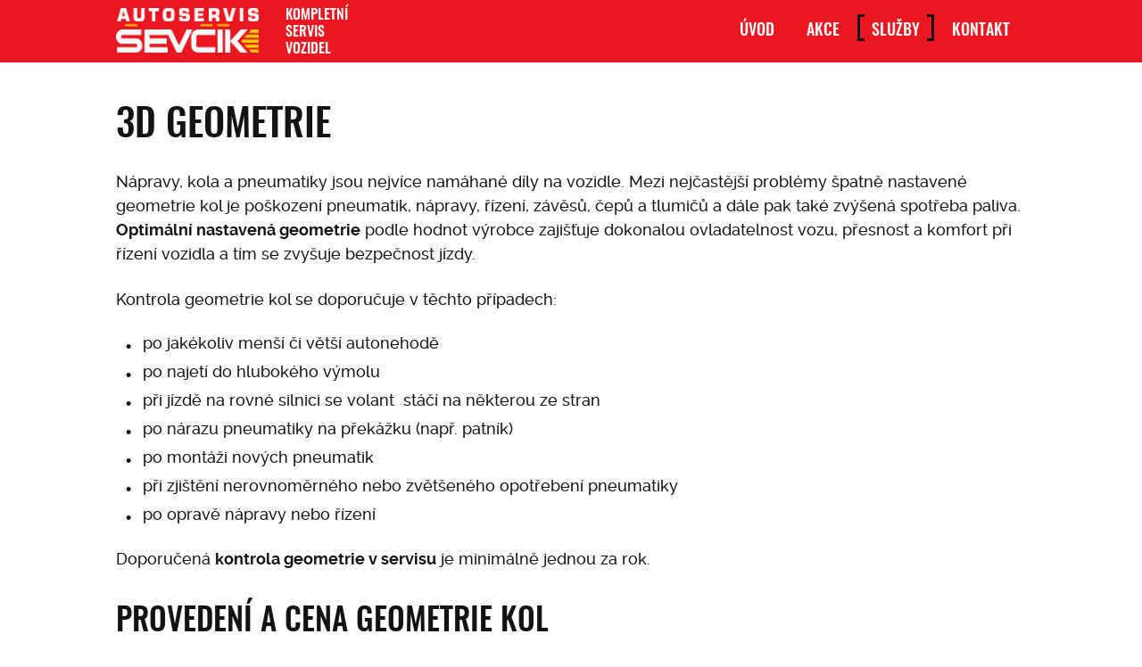

--- FILE ---
content_type: text/html; charset=UTF-8
request_url: http://autoservissevcik.cz/sluzby/3d-geometrie/
body_size: 4959
content:
<!doctype html>
<html lang="cs-CZ" >
	<head>
		<meta charset="UTF-8">
		
		<meta name="viewport" content="width=device-width, initial-scale=1.0">
		<!--[if IE]><meta http-equiv="X-UA-Compatible" content="IE=edge,chrome=1"><![endif]-->

		<meta name="author" content="Inovate.cz" /> 
		
		<title>  3D geometrie - Autoservis Ševčík &#8211; oprava a servis automobilů Kroměříž</title>

				
		<meta name="description" content="Při měření geometrie používáme 3D geometrii HUNTER HawkEye Elite na kterém jsme schopni za 90 sekund dát zákazníkovi vytištěný protokol o stavu geometrie na jeho vozidle.">

				<meta name="keywords" content="autoservis, pneuservis, plnění klimatizací, lakovna, karosárna, diagnostika, odtah vozidel, mechanické opravy">
				
		
		<meta property="og:title" content="  3D geometrie - Autoservis Ševčík &#8211; oprava a servis automobilů Kroměříž" />
		<meta property="og:description" content="Při měření geometrie používáme 3D geometrii HUNTER HawkEye Elite na kterém jsme schopni za 90 sekund dát zákazníkovi vytištěný protokol o stavu geometrie na jeho vozidle." />
		<meta property="og:site_name" content="Autoservis Ševčík - oprava a servis automobilů Kroměříž" />
		<meta property="og:url" content="//autoservissevcik.cz/sluzby/3d-geometrie/" />
		<meta property="og:type" content="website" />
		<meta property="og:image" content="http://autoservissevcik.cz/wp-content/themes/autoservissevcik.cz/img/fav/auto-sevcik-og-image.png" />

		
		<link rel="shortcut icon" href="http://autoservissevcik.cz/wp-content/themes/autoservissevcik.cz/img/fav/favicon-32x32.png" />
		<link rel="icon" type="image/gif" href="http://autoservissevcik.cz/wp-content/themes/autoservissevcik.cz/img/fav/favicon-32x32.png" />
		<link rel="apple-touch-icon" sizes="48x48" href="http://autoservissevcik.cz/wp-content/themes/autoservissevcik.cz/img/fav/favicon-48x48.png">
		<link rel="apple-touch-icon" sizes="180x180" href="http://autoservissevcik.cz/wp-content/themes/autoservissevcik.cz/img/fav/favicon-180x180.png">

		<link rel='dns-prefetch' href='//s.w.org' />
		<script type="text/javascript">
			window._wpemojiSettings = {"baseUrl":"https:\/\/s.w.org\/images\/core\/emoji\/2.2.1\/72x72\/","ext":".png","svgUrl":"https:\/\/s.w.org\/images\/core\/emoji\/2.2.1\/svg\/","svgExt":".svg","source":{"concatemoji":"http:\/\/autoservissevcik.cz\/wp-includes\/js\/wp-emoji-release.min.js?ver=4.7.3"}};
			!function(a,b,c){function d(a){var b,c,d,e,f=String.fromCharCode;if(!k||!k.fillText)return!1;switch(k.clearRect(0,0,j.width,j.height),k.textBaseline="top",k.font="600 32px Arial",a){case"flag":return k.fillText(f(55356,56826,55356,56819),0,0),!(j.toDataURL().length<3e3)&&(k.clearRect(0,0,j.width,j.height),k.fillText(f(55356,57331,65039,8205,55356,57096),0,0),b=j.toDataURL(),k.clearRect(0,0,j.width,j.height),k.fillText(f(55356,57331,55356,57096),0,0),c=j.toDataURL(),b!==c);case"emoji4":return k.fillText(f(55357,56425,55356,57341,8205,55357,56507),0,0),d=j.toDataURL(),k.clearRect(0,0,j.width,j.height),k.fillText(f(55357,56425,55356,57341,55357,56507),0,0),e=j.toDataURL(),d!==e}return!1}function e(a){var c=b.createElement("script");c.src=a,c.defer=c.type="text/javascript",b.getElementsByTagName("head")[0].appendChild(c)}var f,g,h,i,j=b.createElement("canvas"),k=j.getContext&&j.getContext("2d");for(i=Array("flag","emoji4"),c.supports={everything:!0,everythingExceptFlag:!0},h=0;h<i.length;h++)c.supports[i[h]]=d(i[h]),c.supports.everything=c.supports.everything&&c.supports[i[h]],"flag"!==i[h]&&(c.supports.everythingExceptFlag=c.supports.everythingExceptFlag&&c.supports[i[h]]);c.supports.everythingExceptFlag=c.supports.everythingExceptFlag&&!c.supports.flag,c.DOMReady=!1,c.readyCallback=function(){c.DOMReady=!0},c.supports.everything||(g=function(){c.readyCallback()},b.addEventListener?(b.addEventListener("DOMContentLoaded",g,!1),a.addEventListener("load",g,!1)):(a.attachEvent("onload",g),b.attachEvent("onreadystatechange",function(){"complete"===b.readyState&&c.readyCallback()})),f=c.source||{},f.concatemoji?e(f.concatemoji):f.wpemoji&&f.twemoji&&(e(f.twemoji),e(f.wpemoji)))}(window,document,window._wpemojiSettings);
		</script>
		<style type="text/css">
img.wp-smiley,
img.emoji {
	display: inline !important;
	border: none !important;
	box-shadow: none !important;
	height: 1em !important;
	width: 1em !important;
	margin: 0 .07em !important;
	vertical-align: -0.1em !important;
	background: none !important;
	padding: 0 !important;
}
</style>
<link rel='stylesheet' id='index-css'  href='http://autoservissevcik.cz/wp-content/themes/autoservissevcik.cz/css/index.css?ver=1.01' media='all' />
<link rel='https://api.w.org/' href='http://autoservissevcik.cz/wp-json/' />
<link rel="alternate" type="application/json+oembed" href="http://autoservissevcik.cz/wp-json/oembed/1.0/embed?url=http%3A%2F%2Fautoservissevcik.cz%2Fsluzby%2F3d-geometrie%2F" />
<link rel="alternate" type="text/xml+oembed" href="http://autoservissevcik.cz/wp-json/oembed/1.0/embed?url=http%3A%2F%2Fautoservissevcik.cz%2Fsluzby%2F3d-geometrie%2F&#038;format=xml" />

		<script>
			var ADRESAR_Y_LANG = "http:\/\/autoservissevcik.cz";
			var ADRESAR_Y = ADRESAR_Y_LANG.split(/\/[a-z]+$/i).join('');
			var LANG = ADRESAR_Y_LANG.split('/').pop();
			if (!LANG || LANG==location.host) LANG = 'cs';
			var ADRESAR_TEMPLATE_URI = "http://autoservissevcik.cz/wp-content/themes/autoservissevcik.cz";
			var LABEL_LOADING = "Na\u010d\u00edt\u00e1m...";
			var LABEL_CLOSE_ESC = "Zav\u0159\u00edt (Esc)";
			var LABEL_MAGNIFIER_CURR_FROM_TOTAL = "%curr% z %total%";
			var LABEL_MAGNIFIER_PREV = "P\u0159ed (\u0161ipka doleva)";
			var LABEL_MAGNIFIER_NEXT = "Dal\u0161\u00ed (\u0161ipka doprava)";
		</script>
		
		<script>
			(function(i,s,o,g,r,a,m){i['GoogleAnalyticsObject']=r;i[r]=i[r]||function(){
			(i[r].q=i[r].q||[]).push(arguments)},i[r].l=1*new Date();a=s.createElement(o),
			m=s.getElementsByTagName(o)[0];a.async=1;a.src=g;m.parentNode.insertBefore(a,m)
			})(window,document,'script','https://www.google-analytics.com/analytics.js','ga');

			ga('create', 'UA-36285616-4', 'auto');
			ga('send', 'pageview');

	      </script>
	</head>
	<body class="page-template-default page page-id-29 page-child parent-pageid-6 3d-geometrie">

		<div class="header">
			<div class="main">
				<span class="title">					Kompletní
					servis
					vozidel
				</span>				<div class="logo">
					<a href="http://autoservissevcik.cz" title="Autoservis Ševčík &#8211; oprava a servis automobilů Kroměříž">
						<img src="http://autoservissevcik.cz/wp-content/themes/autoservissevcik.cz/img/logo1.png" width="160" height="50" alt="logo">
					</a>
				</div>
				<nav class="navigation" role="navigation">
					<div class="hamburger">
						<span></span>
						<span></span>
						<span></span>
					</div>
					<ul class="reset nav"><li id="menu-item-17" class="menu-item menu-item-type-post_type menu-item-object-page menu-item-home menu-item-17"><a href="http://autoservissevcik.cz/">Úvod</a></li>
<li id="menu-item-14" class="menu-item menu-item-type-post_type menu-item-object-page menu-item-14"><a href="http://autoservissevcik.cz/akce/">Akce</a></li>
<li id="menu-item-16" class="menu-item menu-item-type-post_type menu-item-object-page current-page-ancestor menu-item-16"><a href="http://autoservissevcik.cz/sluzby/">Služby</a></li>
<li id="menu-item-15" class="menu-item menu-item-type-post_type menu-item-object-page menu-item-15"><a href="http://autoservissevcik.cz/kontakt/">Kontakt</a></li>
</ul>				</nav>
			</div>
		</div>
		
<div class="main sluzby sluzby-level-1">
	
<h1 class="title"><span>3D geometrie</span></h1>	

		
	<p>Nápravy, kola a pneumatiky jsou nejvíce namáhané díly na vozidle. Mezi nejčastější problémy špatně nastavené geometrie kol je poškození pneumatik, nápravy, řízení, závěsů, čepů a tlumičů a dále pak také zvýšená spotřeba paliva. <strong>Optimální nastavená geometrie</strong> podle hodnot výrobce zajišťuje dokonalou ovladatelnost vozu, přesnost a komfort při řízení vozidla a tím se zvyšuje bezpečnost jízdy.</p>
<p>Kontrola geometrie kol se doporučuje v těchto případech:</p>
<ul>
<li>po jakékoliv menší či větší autonehodě</li>
<li>po najetí do hlubokého výmolu</li>
<li>při jízdě na rovné silnici se volant  stáčí na některou ze stran</li>
<li>po nárazu pneumatiky na překážku (např. patník)</li>
<li>po montáži nových pneumatik</li>
<li>při zjištění nerovnoměrného nebo zvětšeného opotřebení pneumatiky</li>
<li>po opravě nápravy nebo řízení</li>
</ul>
<p>Doporučená <strong>kontrola geometrie v servisu</strong> je minimálně jednou za rok.</p>
<h2>Provedení a cena geometrie kol</h2>
<p>Dřívější metody měření byly poměrně zdlouhavé. Trvaly několik desítek minut a výsledky nebyly úplně přesné.</p>
<p>Naše <strong>geometrie HUNTERHawkEye 3D</strong> patří k tomu nejlepšímu, co je v dnešní době na trhu k dispozici. Během 90 vteřin zjistíme stav geometrie vašeho vozidla.</p>
<p>Takto vypadá protokol, který vám vystavíme:</p>
<ul>
<li>stav geometrie je v pořádku &#8211; viz. 0br1</li>
<li>stav geometrie nevyhovuje je nutné seřízení viz. obr2</li>
</ul>
<div id='gallery-1' class="gallery-wrapper"><div class="detail-ref ui grid">
<div class='four wide column'><a href="http://autoservissevcik.cz/wp-content/uploads/2017/03/geom-1200x1703.jpg" class="fancy-gallery" rel="galleryid-29" title="geometrie OK" data-fancy-desc=''><img width="350" height="497" src="http://autoservissevcik.cz/wp-content/uploads/2017/03/geom-350x497.jpg" class="attachment-small size-small" alt="geometrie OK" srcset="http://autoservissevcik.cz/wp-content/uploads/2017/03/geom-350x497.jpg 350w, http://autoservissevcik.cz/wp-content/uploads/2017/03/geom-600x852.jpg 600w, http://autoservissevcik.cz/wp-content/uploads/2017/03/geom-768x1090.jpg 768w, http://autoservissevcik.cz/wp-content/uploads/2017/03/geom-1200x1703.jpg 1200w" sizes="(max-width: 350px) 100vw, 350px" /></a>
				<figcaption class='col-33 wp-caption-text gallery-caption' id='gallery-1-188'>
				geometrie OK
				</figcaption><div></div></div>
<div class='four wide column'><a href="http://autoservissevcik.cz/wp-content/uploads/2017/03/geometrie-1-1-1200x1703.jpg" class="fancy-gallery" rel="galleryid-29" title="geometrie nevyhovuje" data-fancy-desc=''><img width="350" height="497" src="http://autoservissevcik.cz/wp-content/uploads/2017/03/geometrie-1-1-350x497.jpg" class="attachment-small size-small" alt="geometrie nevyhovuje" srcset="http://autoservissevcik.cz/wp-content/uploads/2017/03/geometrie-1-1-350x497.jpg 350w, http://autoservissevcik.cz/wp-content/uploads/2017/03/geometrie-1-1-600x852.jpg 600w, http://autoservissevcik.cz/wp-content/uploads/2017/03/geometrie-1-1-768x1090.jpg 768w, http://autoservissevcik.cz/wp-content/uploads/2017/03/geometrie-1-1-1200x1703.jpg 1200w" sizes="(max-width: 350px) 100vw, 350px" /></a>
				<figcaption class='col-33 wp-caption-text gallery-caption' id='gallery-1-181'>
				geometrie nevyhovuje
				</figcaption><div></div></div>
</div>

</div>

<p>Toto proměření včetně vytištěného protokolu vám provedeme <strong>zdarma</strong>.</p>
<p>V případě, že geometrie nebude v pořádku, záleží jen na Vás, jestli si geometrii necháte seřídit. Cena seřízení geometrie je od 750,- Kč (dle typu a závažnosti seřízení). Cena seřízení  vám bude upřesněna po vytištění protokolu měření.</p>
<div id='gallery-2' class="gallery-wrapper"><div class="detail-ref ui grid">
<div class='four wide column'><a href="http://autoservissevcik.cz/wp-content/uploads/2017/03/geometrie4-1200x900.jpg" class="fancy-gallery" rel="galleryid-29" title="geometrie" data-fancy-desc=''><img width="350" height="263" src="http://autoservissevcik.cz/wp-content/uploads/2017/03/geometrie4-350x263.jpg" class="attachment-small size-small" alt="geometrie" srcset="http://autoservissevcik.cz/wp-content/uploads/2017/03/geometrie4-350x263.jpg 350w, http://autoservissevcik.cz/wp-content/uploads/2017/03/geometrie4-600x450.jpg 600w, http://autoservissevcik.cz/wp-content/uploads/2017/03/geometrie4-768x576.jpg 768w, http://autoservissevcik.cz/wp-content/uploads/2017/03/geometrie4-1200x900.jpg 1200w" sizes="(max-width: 350px) 100vw, 350px" /></a>
				<figcaption class='col-33 wp-caption-text gallery-caption' id='gallery-2-107'>
				geometrie
				</figcaption><div></div></div>
<div class='four wide column'><a href="http://autoservissevcik.cz/wp-content/uploads/2017/03/geometrie2-1200x900.jpg" class="fancy-gallery" rel="galleryid-29" title="geometrie" data-fancy-desc=''><img width="350" height="263" src="http://autoservissevcik.cz/wp-content/uploads/2017/03/geometrie2-350x263.jpg" class="attachment-small size-small" alt="geometrie" srcset="http://autoservissevcik.cz/wp-content/uploads/2017/03/geometrie2-350x263.jpg 350w, http://autoservissevcik.cz/wp-content/uploads/2017/03/geometrie2-600x450.jpg 600w, http://autoservissevcik.cz/wp-content/uploads/2017/03/geometrie2-768x576.jpg 768w, http://autoservissevcik.cz/wp-content/uploads/2017/03/geometrie2-1200x900.jpg 1200w" sizes="(max-width: 350px) 100vw, 350px" /></a>
				<figcaption class='col-33 wp-caption-text gallery-caption' id='gallery-2-106'>
				geometrie
				</figcaption><div></div></div>
<div class='four wide column'><a href="http://autoservissevcik.cz/wp-content/uploads/2017/03/geometrie1-1200x900.jpg" class="fancy-gallery" rel="galleryid-29" title="geometrie" data-fancy-desc=''><img width="350" height="263" src="http://autoservissevcik.cz/wp-content/uploads/2017/03/geometrie1-350x263.jpg" class="attachment-small size-small" alt="geometrie" srcset="http://autoservissevcik.cz/wp-content/uploads/2017/03/geometrie1-350x263.jpg 350w, http://autoservissevcik.cz/wp-content/uploads/2017/03/geometrie1-600x450.jpg 600w, http://autoservissevcik.cz/wp-content/uploads/2017/03/geometrie1-768x576.jpg 768w, http://autoservissevcik.cz/wp-content/uploads/2017/03/geometrie1-1200x900.jpg 1200w" sizes="(max-width: 350px) 100vw, 350px" /></a>
				<figcaption class='col-33 wp-caption-text gallery-caption' id='gallery-2-105'>
				geometrie
				</figcaption><div></div></div>
<div class='four wide column'><a href="http://autoservissevcik.cz/wp-content/uploads/2017/03/gemoetrie3-1200x900.jpg" class="fancy-gallery" rel="galleryid-29" title="geometrie" data-fancy-desc=''><img width="350" height="263" src="http://autoservissevcik.cz/wp-content/uploads/2017/03/gemoetrie3-350x263.jpg" class="attachment-small size-small" alt="geometrie" srcset="http://autoservissevcik.cz/wp-content/uploads/2017/03/gemoetrie3-350x263.jpg 350w, http://autoservissevcik.cz/wp-content/uploads/2017/03/gemoetrie3-600x450.jpg 600w, http://autoservissevcik.cz/wp-content/uploads/2017/03/gemoetrie3-768x576.jpg 768w, http://autoservissevcik.cz/wp-content/uploads/2017/03/gemoetrie3-1200x900.jpg 1200w" sizes="(max-width: 350px) 100vw, 350px" /></a>
				<figcaption class='col-33 wp-caption-text gallery-caption' id='gallery-2-104'>
				geometrie
				</figcaption><div></div></div>
</div>

</div>

<p><strong>Zodpovědná osoba:<br />
Podešva Petr<br />
</strong>technik<br />
<a href="tel:731448287">731 448 287</a></p>
		
	
		<div class="center">
		<a class="btn" href="http://autoservissevcik.cz/kontakt/#cnt-form">
			Poptat tuto službu
		</a>
	</div>
	
</div>

		<div class="footer">
			<div class="main">
				Copyright ©2017  &ndash; 2026 AUTOSERVIS Ševčík s.r.o. Všechna práva vyhrazena.<br />
				Jsme na <a class="fb" href="https://www.facebook.com/autoservissevcik/" target="_blank">Facebooku</a><br />
				Vytvořili <a href="http://www.inovate.cz/" target="_blank">Inovate</a>
			</div>
		</div>

		<script type='text/javascript' src='http://autoservissevcik.cz/wp-content/themes/autoservissevcik.cz/index.js?ver=1.0.2'></script>
<script type='text/javascript' src='http://autoservissevcik.cz/wp-includes/js/wp-embed.min.js?ver=4.7.3'></script>

		<div id="message-box-template" class="message-box message-box-wrapper" data-z-index="0">
			<div id="message-box-template-overlay" class="message-box message-box-overlay" data-z-index="1"></div>
			<div id="message-box-template-horizon" class="message-box message-box-horizon" data-z-index="2">
				<div id="message-box-template-window" class="message-box message-box-window" data-z-index="3">
					<div id="message-box-template-window-in" class="message-box message-box-window-in" data-z-index="4">
						<a href="#" class="modal-window-action-close" title="Zavřít okno"><i class="fa fa-times"></i></a>
						<h2 class="_inHeightSizeIncluded">Zpráva</h2>
						<div id="message-box-template-window-content" class="_inHeightSizeIncluded message-box message-box-window-content">
							<div id="message-box-template-window-content-in" class="message-box message-box-window-content-in">
							</div>
						</div>
					</div>
				</div>
			</div>
		</div>

	</body>
</html>


--- FILE ---
content_type: application/javascript
request_url: http://autoservissevcik.cz/wp-content/themes/autoservissevcik.cz/index.js?ver=1.0.2
body_size: 35982
content:
function parseQuery(a,b,c){var d=decodeURIComponent,e={};if(!$.trim(a))return e;var f=a.split(b||"&"),g=c||"=";for(var h in f)if(f.hasOwnProperty(h)){if(!f[h])continue;var i=f[h].split(g),j=i.shift();e[d(j)]=d(i.join(g))}return e}function buildQuery(a,b,c,d){var e=a,f=[],c=c||"=",g=encodeURIComponent;void 0===d&&(d=!0),d||(g=function(a){return a});for(var h in e)f.push(g(h)+c+g(e[h]));return f.join(b||"&")}function setupHash(a){$.each(a,function(b,c){null===c&&void 0!==PAGE_HASH_MAP[b]&&(delete PAGE_HASH_MAP[b],delete a[b])});var b=$.extend({},PAGE_HASH_MAP,a);return PAGE_HASH_MAP=b,location.hash="#"+buildQuery(b),b}function pageActionScrollTo(a,b,c,d){var d=$.extend({},{"offsetX":0},d),a=$(a);$_BODY_HTML.stop().animate({"scrollTop":a.offset().top+2+d.offsetX},b||800,"swing",function(){var b=a.attr("id");b&&setupHash({"anchor":b}),c&&c()})}function initVisuals(){$(".fancy").not("._fancy").addClass("_fancy").magnificPopup({"type":"image","tClose":LABEL_CLOSE_ESC,"tLoading":LABEL_LOADING,"gallery":{"enabled":!0,"tCounter":LABEL_MAGNIFIER_CURR_FROM_TOTAL,"tPrev":LABEL_MAGNIFIER_PREV,"tNext":LABEL_MAGNIFIER_PREV}}),$(".gallery-wrapper").not("._gallery-wrapper").addClass("_gallery-wrapper").each(function(){$(this).magnificPopup({"delegate":".fancy-gallery","type":"image","tClose":LABEL_CLOSE_ESC,"tLoading":LABEL_LOADING,"gallery":{"enabled":!0,"tCounter":LABEL_MAGNIFIER_CURR_FROM_TOTAL,"tPrev":LABEL_MAGNIFIER_PREV,"tNext":LABEL_MAGNIFIER_PREV}})}),FormLoader.getInstance().run()}function resizeHandler(a){a(window).height()}function ModalWindowMasterControl(){if(arguments.callee.instance)return arguments.callee.instance;arguments.callee.instance=this;var a=this,b=jQuery;this.$=b,b(window).resize(function(){a.resize()}),this.counter=0,this.zIndexCounter=100,this.aList=[],this.aIdMap={},this.helpers={"viewPortHeight":function(){return a.innerHeight||document.documentElement.clientHeight||document.body.clientHeight},"viewPortWidth":function(){return a.innerWidth||document.documentElement.clientWidth||document.body.clientWidth},"scrollOffsetHeight":function(){return a.pageYOffset||document.documentElement.scrollTop||document.body.scrollTop},"scrollOffsetWidth":function(){return a.pageXOffset||document.documentElement.scrollLeft||document.body.scrollLeft}},this.aFocusedElements=[],this.$focusForm=b('<form><input type="text" value="" name="x" data-x="23" /></form>'),this.$focusForm.css({"position":"absolute","top":-9999,"left":-9999}),this.$focusForm.submit(function(a){a.preventDefault()}),b("body").append(this.$focusForm);var c=this;b(document).keyup(function(a){if(13==a.keyCode||27==a.keyCode)for(var d=c.aList.length-1;d>=0;d--){var e=c.aList[d];if(!e.isDestroyed()&&!e.isClosed()){if(27==a.keyCode){a.preventDefault();var f=b("*:focus");(!f.length||f.length&&23==f.data("x"))&&e.actionCloseButton()}break}}})}function ModalWindow(a){var b=ModalWindowMasterControl.getInstance().$;this._id=a,this._self=this,this._$el=b("<div />").append(b("#message-box-template").clone()).html(),this._$el=b(this._$el.split("message-box-template").join(this._id)),b("body").append(this._$el),this.options={"htmlClass":null,"htmlClassActionClose":"modal-window-action-close","title":null,"width":null,"height":null,"scrollTopOnDraw":800,"closeButton":1,"closeElements":void 0,"onOpenBefore":null,"onOpenAfter":null,"onDrawBefore":null,"onDrawAfter":null,"onShowBefore":null,"onShowAfter":null,"onCloseBefore":null,"onCloseAfter":null,"onContentDrawBefore":null,"onContentDrawAfter":null,"end":!1},this.optionsFinal=b.extend({},this.options)}!function(a,b){"use strict";"object"==typeof module&&"object"==typeof module.exports?module.exports=a.document?b(a,!0):function(a){if(!a.document)throw new Error("jQuery requires a window with a document");return b(a)}:b(a)}("undefined"!=typeof window?window:this,function(a,b){"use strict";function c(a,b){b=b||O;var c=b.createElement("script");c.text=a,b.head.appendChild(c).parentNode.removeChild(c)}function d(a){var b=!!a&&"length"in a&&a.length,c=_.type(a);return"function"!==c&&!_.isWindow(a)&&("array"===c||0===b||"number"==typeof b&&b>0&&b-1 in a)}function e(a,b,c){if(_.isFunction(b))return _.grep(a,function(a,d){return!!b.call(a,d,a)!==c});if(b.nodeType)return _.grep(a,function(a){return a===b!==c});if("string"==typeof b){if(ja.test(b))return _.filter(b,a,c);b=_.filter(b,a)}return _.grep(a,function(a){return T.call(b,a)>-1!==c&&1===a.nodeType})}function f(a,b){for(;(a=a[b])&&1!==a.nodeType;);return a}function g(a){var b={};return _.each(a.match(pa)||[],function(a,c){b[c]=!0}),b}function h(a){return a}function i(a){throw a}function j(a,b,c){var d;try{a&&_.isFunction(d=a.promise)?d.call(a).done(b).fail(c):a&&_.isFunction(d=a.then)?d.call(a,b,c):b.call(void 0,a)}catch(a){c.call(void 0,a)}}function k(){O.removeEventListener("DOMContentLoaded",k),a.removeEventListener("load",k),_.ready()}function l(){this.expando=_.expando+l.uid++}function m(a,b,c){var d;if(void 0===c&&1===a.nodeType)if(d="data-"+b.replace(xa,"-$&").toLowerCase(),c=a.getAttribute(d),"string"==typeof c){try{c="true"===c||"false"!==c&&("null"===c?null:+c+""===c?+c:wa.test(c)?JSON.parse(c):c)}catch(e){}va.set(a,b,c)}else c=void 0;return c}function n(a,b,c,d){var e,f=1,g=20,h=d?function(){return d.cur()}:function(){return _.css(a,b,"")},i=h(),j=c&&c[3]||(_.cssNumber[b]?"":"px"),k=(_.cssNumber[b]||"px"!==j&&+i)&&za.exec(_.css(a,b));if(k&&k[3]!==j){j=j||k[3],c=c||[],k=+i||1;do f=f||".5",k/=f,_.style(a,b,k+j);while(f!==(f=h()/i)&&1!==f&&--g)}return c&&(k=+k||+i||0,e=c[1]?k+(c[1]+1)*c[2]:+c[2],d&&(d.unit=j,d.start=k,d.end=e)),e}function o(a){var b,c=a.ownerDocument,d=a.nodeName,e=Da[d];return e?e:(b=c.body.appendChild(c.createElement(d)),e=_.css(b,"display"),b.parentNode.removeChild(b),"none"===e&&(e="block"),Da[d]=e,e)}function p(a,b){for(var c,d,e=[],f=0,g=a.length;g>f;f++)d=a[f],d.style&&(c=d.style.display,b?("none"===c&&(e[f]=ua.get(d,"display")||null,e[f]||(d.style.display="")),""===d.style.display&&Ba(d)&&(e[f]=o(d))):"none"!==c&&(e[f]="none",ua.set(d,"display",c)));for(f=0;g>f;f++)null!=e[f]&&(a[f].style.display=e[f]);return a}function q(a,b){var c="undefined"!=typeof a.getElementsByTagName?a.getElementsByTagName(b||"*"):"undefined"!=typeof a.querySelectorAll?a.querySelectorAll(b||"*"):[];return void 0===b||b&&_.nodeName(a,b)?_.merge([a],c):c}function r(a,b){for(var c=0,d=a.length;d>c;c++)ua.set(a[c],"globalEval",!b||ua.get(b[c],"globalEval"))}function s(a,b,c,d,e){for(var f,g,h,i,j,k,l=b.createDocumentFragment(),m=[],n=0,o=a.length;o>n;n++)if(f=a[n],f||0===f)if("object"===_.type(f))_.merge(m,f.nodeType?[f]:f);else if(Ia.test(f)){for(g=g||l.appendChild(b.createElement("div")),h=(Fa.exec(f)||["",""])[1].toLowerCase(),i=Ha[h]||Ha._default,g.innerHTML=i[1]+_.htmlPrefilter(f)+i[2],k=i[0];k--;)g=g.lastChild;_.merge(m,g.childNodes),g=l.firstChild,g.textContent=""}else m.push(b.createTextNode(f));for(l.textContent="",n=0;f=m[n++];)if(d&&_.inArray(f,d)>-1)e&&e.push(f);else if(j=_.contains(f.ownerDocument,f),g=q(l.appendChild(f),"script"),j&&r(g),c)for(k=0;f=g[k++];)Ga.test(f.type||"")&&c.push(f);return l}function t(){return!0}function u(){return!1}function v(){try{return O.activeElement}catch(a){}}function w(a,b,c,d,e,f){var g,h;if("object"==typeof b){"string"!=typeof c&&(d=d||c,c=void 0);for(h in b)w(a,h,c,d,b[h],f);return a}if(null==d&&null==e?(e=c,d=c=void 0):null==e&&("string"==typeof c?(e=d,d=void 0):(e=d,d=c,c=void 0)),e===!1)e=u;else if(!e)return a;return 1===f&&(g=e,e=function(a){return _().off(a),g.apply(this,arguments)},e.guid=g.guid||(g.guid=_.guid++)),a.each(function(){_.event.add(this,b,e,d,c)})}function x(a,b){return _.nodeName(a,"table")&&_.nodeName(11!==b.nodeType?b:b.firstChild,"tr")?a.getElementsByTagName("tbody")[0]||a:a}function y(a){return a.type=(null!==a.getAttribute("type"))+"/"+a.type,a}function z(a){var b=Qa.exec(a.type);return b?a.type=b[1]:a.removeAttribute("type"),a}function A(a,b){var c,d,e,f,g,h,i,j;if(1===b.nodeType){if(ua.hasData(a)&&(f=ua.access(a),g=ua.set(b,f),j=f.events)){delete g.handle,g.events={};for(e in j)for(c=0,d=j[e].length;d>c;c++)_.event.add(b,e,j[e][c])}va.hasData(a)&&(h=va.access(a),i=_.extend({},h),va.set(b,i))}}function B(a,b){var c=b.nodeName.toLowerCase();"input"===c&&Ea.test(a.type)?b.checked=a.checked:"input"!==c&&"textarea"!==c||(b.defaultValue=a.defaultValue)}function C(a,b,d,e){b=R.apply([],b);var f,g,h,i,j,k,l=0,m=a.length,n=m-1,o=b[0],p=_.isFunction(o);if(p||m>1&&"string"==typeof o&&!Z.checkClone&&Pa.test(o))return a.each(function(c){var f=a.eq(c);p&&(b[0]=o.call(this,c,f.html())),C(f,b,d,e)});if(m&&(f=s(b,a[0].ownerDocument,!1,a,e),g=f.firstChild,1===f.childNodes.length&&(f=g),g||e)){for(h=_.map(q(f,"script"),y),i=h.length;m>l;l++)j=f,l!==n&&(j=_.clone(j,!0,!0),i&&_.merge(h,q(j,"script"))),d.call(a[l],j,l);if(i)for(k=h[h.length-1].ownerDocument,_.map(h,z),l=0;i>l;l++)j=h[l],Ga.test(j.type||"")&&!ua.access(j,"globalEval")&&_.contains(k,j)&&(j.src?_._evalUrl&&_._evalUrl(j.src):c(j.textContent.replace(Ra,""),k))}return a}function D(a,b,c){for(var d,e=b?_.filter(b,a):a,f=0;null!=(d=e[f]);f++)c||1!==d.nodeType||_.cleanData(q(d)),d.parentNode&&(c&&_.contains(d.ownerDocument,d)&&r(q(d,"script")),d.parentNode.removeChild(d));return a}function E(a,b,c){var d,e,f,g,h=a.style;return c=c||Ua(a),c&&(g=c.getPropertyValue(b)||c[b],""!==g||_.contains(a.ownerDocument,a)||(g=_.style(a,b)),!Z.pixelMarginRight()&&Ta.test(g)&&Sa.test(b)&&(d=h.width,e=h.minWidth,f=h.maxWidth,h.minWidth=h.maxWidth=h.width=g,g=c.width,h.width=d,h.minWidth=e,h.maxWidth=f)),void 0!==g?g+"":g}function F(a,b){return{"get":function(){return a()?void delete this.get:(this.get=b).apply(this,arguments)}}}function G(a){if(a in Za)return a;for(var b=a[0].toUpperCase()+a.slice(1),c=Ya.length;c--;)if(a=Ya[c]+b,a in Za)return a}function H(a,b,c){var d=za.exec(b);return d?Math.max(0,d[2]-(c||0))+(d[3]||"px"):b}function I(a,b,c,d,e){for(var f=c===(d?"border":"content")?4:"width"===b?1:0,g=0;4>f;f+=2)"margin"===c&&(g+=_.css(a,c+Aa[f],!0,e)),d?("content"===c&&(g-=_.css(a,"padding"+Aa[f],!0,e)),"margin"!==c&&(g-=_.css(a,"border"+Aa[f]+"Width",!0,e))):(g+=_.css(a,"padding"+Aa[f],!0,e),"padding"!==c&&(g+=_.css(a,"border"+Aa[f]+"Width",!0,e)));return g}function J(a,b,c){var d,e=!0,f=Ua(a),g="border-box"===_.css(a,"boxSizing",!1,f);if(a.getClientRects().length&&(d=a.getBoundingClientRect()[b]),0>=d||null==d){if(d=E(a,b,f),(0>d||null==d)&&(d=a.style[b]),Ta.test(d))return d;e=g&&(Z.boxSizingReliable()||d===a.style[b]),d=parseFloat(d)||0}return d+I(a,b,c||(g?"border":"content"),e,f)+"px"}function K(a){return a.getAttribute&&a.getAttribute("class")||""}function L(a,b,c,d){var e;if(_.isArray(b))_.each(b,function(b,e){c||gb.test(a)?d(a,e):L(a+"["+("object"==typeof e&&null!=e?b:"")+"]",e,c,d)});else if(c||"object"!==_.type(b))d(a,b);else for(e in b)L(a+"["+e+"]",b[e],c,d)}function M(a){return _.isWindow(a)?a:9===a.nodeType&&a.defaultView}var N=[],O=a.document,P=Object.getPrototypeOf,Q=N.slice,R=N.concat,S=N.push,T=N.indexOf,U={},V=U.toString,W=U.hasOwnProperty,X=W.toString,Y=X.call(Object),Z={},$="3.1.0 -ajax,-ajax/jsonp,-ajax/load,-ajax/parseXML,-ajax/script,-ajax/var/location,-ajax/var/nonce,-ajax/var/rquery,-ajax/xhr,-manipulation/_evalUrl,-event/ajax,-effects,-effects/Tween,-effects/animatedSelector,-deprecated",_=function(a,b){return new _.fn.init(a,b)},aa=/^[\s\uFEFF\xA0]+|[\s\uFEFF\xA0]+$/g,ba=/^-ms-/,ca=/-([a-z])/g,da=function(a,b){return b.toUpperCase()};_.fn=_.prototype={"jquery":$,"constructor":_,"length":0,"toArray":function(){return Q.call(this)},"get":function(a){return null!=a?0>a?this[a+this.length]:this[a]:Q.call(this)},"pushStack":function(a){var b=_.merge(this.constructor(),a);return b.prevObject=this,b},"each":function(a){return _.each(this,a)},"map":function(a){return this.pushStack(_.map(this,function(b,c){return a.call(b,c,b)}))},"slice":function(){return this.pushStack(Q.apply(this,arguments))},"first":function(){return this.eq(0)},"last":function(){return this.eq(-1)},"eq":function(a){var b=this.length,c=+a+(0>a?b:0);return this.pushStack(c>=0&&b>c?[this[c]]:[])},"end":function(){return this.prevObject||this.constructor()},"push":S,"sort":N.sort,"splice":N.splice},_.extend=_.fn.extend=function(){var a,b,c,d,e,f,g=arguments[0]||{},h=1,i=arguments.length,j=!1;for("boolean"==typeof g&&(j=g,g=arguments[h]||{},h++),"object"==typeof g||_.isFunction(g)||(g={}),h===i&&(g=this,h--);i>h;h++)if(null!=(a=arguments[h]))for(b in a)c=g[b],d=a[b],g!==d&&(j&&d&&(_.isPlainObject(d)||(e=_.isArray(d)))?(e?(e=!1,f=c&&_.isArray(c)?c:[]):f=c&&_.isPlainObject(c)?c:{},g[b]=_.extend(j,f,d)):void 0!==d&&(g[b]=d));return g},_.extend({"expando":"jQuery"+($+Math.random()).replace(/\D/g,""),"isReady":!0,"error":function(a){throw new Error(a)},"noop":function(){},"isFunction":function(a){return"function"===_.type(a)},"isArray":Array.isArray,"isWindow":function(a){return null!=a&&a===a.window},"isNumeric":function(a){var b=_.type(a);return("number"===b||"string"===b)&&!isNaN(a-parseFloat(a))},"isPlainObject":function(a){var b,c;return!(!a||"[object Object]"!==V.call(a)||(b=P(a))&&(c=W.call(b,"constructor")&&b.constructor,"function"!=typeof c||X.call(c)!==Y))},"isEmptyObject":function(a){var b;for(b in a)return!1;return!0},"type":function(a){return null==a?a+"":"object"==typeof a||"function"==typeof a?U[V.call(a)]||"object":typeof a},"globalEval":function(a){c(a)},"camelCase":function(a){return a.replace(ba,"ms-").replace(ca,da)},"nodeName":function(a,b){return a.nodeName&&a.nodeName.toLowerCase()===b.toLowerCase()},"each":function(a,b){var c,e=0;if(d(a))for(c=a.length;c>e&&b.call(a[e],e,a[e])!==!1;e++);else for(e in a)if(b.call(a[e],e,a[e])===!1)break;return a},"trim":function(a){return null==a?"":(a+"").replace(aa,"")},"makeArray":function(a,b){var c=b||[];return null!=a&&(d(Object(a))?_.merge(c,"string"==typeof a?[a]:a):S.call(c,a)),c},"inArray":function(a,b,c){return null==b?-1:T.call(b,a,c)},"merge":function(a,b){for(var c=+b.length,d=0,e=a.length;c>d;d++)a[e++]=b[d];return a.length=e,a},"grep":function(a,b,c){for(var d,e=[],f=0,g=a.length,h=!c;g>f;f++)d=!b(a[f],f),d!==h&&e.push(a[f]);return e},"map":function(a,b,c){var e,f,g=0,h=[];if(d(a))for(e=a.length;e>g;g++)f=b(a[g],g,c),null!=f&&h.push(f);else for(g in a)f=b(a[g],g,c),null!=f&&h.push(f);return R.apply([],h)},"guid":1,"proxy":function(a,b){var c,d,e;return"string"==typeof b&&(c=a[b],b=a,a=c),_.isFunction(a)?(d=Q.call(arguments,2),e=function(){return a.apply(b||this,d.concat(Q.call(arguments)))},e.guid=a.guid=a.guid||_.guid++,e):void 0},"now":Date.now,"support":Z}),"function"==typeof Symbol&&(_.fn[Symbol.iterator]=N[Symbol.iterator]),_.each("Boolean Number String Function Array Date RegExp Object Error Symbol".split(" "),function(a,b){U["[object "+b+"]"]=b.toLowerCase()});var ea=function(a){function b(a,b,c,d){var e,f,g,h,i,j,k,m=b&&b.ownerDocument,o=b?b.nodeType:9;if(c=c||[],"string"!=typeof a||!a||1!==o&&9!==o&&11!==o)return c;if(!d&&((b?b.ownerDocument||b:P)!==H&&G(b),b=b||H,J)){if(11!==o&&(i=ra.exec(a)))if(e=i[1]){if(9===o){if(!(g=b.getElementById(e)))return c;if(g.id===e)return c.push(g),c}else if(m&&(g=m.getElementById(e))&&N(b,g)&&g.id===e)return c.push(g),c}else{if(i[2])return $.apply(c,b.getElementsByTagName(a)),c;if((e=i[3])&&w.getElementsByClassName&&b.getElementsByClassName)return $.apply(c,b.getElementsByClassName(e)),c}if(w.qsa&&!U[a+" "]&&(!K||!K.test(a))){if(1!==o)m=b,k=a;else if("object"!==b.nodeName.toLowerCase()){for((h=b.getAttribute("id"))?h=h.replace(va,wa):b.setAttribute("id",h=O),j=A(a),f=j.length;f--;)j[f]="#"+h+" "+n(j[f]);k=j.join(","),m=sa.test(a)&&l(b.parentNode)||b}if(k)try{return $.apply(c,m.querySelectorAll(k)),c}catch(p){}finally{h===O&&b.removeAttribute("id")}}}return C(a.replace(ha,"$1"),b,c,d)}function c(){function a(c,d){return b.push(c+" ")>x.cacheLength&&delete a[b.shift()],a[c+" "]=d}var b=[];return a}function d(a){return a[O]=!0,a}function e(a){var b=H.createElement("fieldset");try{return!!a(b)}catch(c){return!1}finally{b.parentNode&&b.parentNode.removeChild(b),b=null}}function f(a,b){for(var c=a.split("|"),d=c.length;d--;)x.attrHandle[c[d]]=b}function g(a,b){var c=b&&a,d=c&&1===a.nodeType&&1===b.nodeType&&a.sourceIndex-b.sourceIndex;if(d)return d;if(c)for(;c=c.nextSibling;)if(c===b)return-1;return a?1:-1}function h(a){return function(b){var c=b.nodeName.toLowerCase();return"input"===c&&b.type===a}}function i(a){return function(b){var c=b.nodeName.toLowerCase();return("input"===c||"button"===c)&&b.type===a}}function j(a){return function(b){return"label"in b&&b.disabled===a||"form"in b&&b.disabled===a||"form"in b&&b.disabled===!1&&(b.isDisabled===a||b.isDisabled!==!a&&("label"in b||!ya(b))!==a)}}function k(a){return d(function(b){return b=+b,d(function(c,d){for(var e,f=a([],c.length,b),g=f.length;g--;)c[e=f[g]]&&(c[e]=!(d[e]=c[e]))})})}function l(a){return a&&"undefined"!=typeof a.getElementsByTagName&&a}function m(){}function n(a){for(var b=0,c=a.length,d="";c>b;b++)d+=a[b].value;return d}function o(a,b,c){var d=b.dir,e=b.next,f=e||d,g=c&&"parentNode"===f,h=R++;return b.first?function(b,c,e){for(;b=b[d];)if(1===b.nodeType||g)return a(b,c,e)}:function(b,c,i){var j,k,l,m=[Q,h];if(i){for(;b=b[d];)if((1===b.nodeType||g)&&a(b,c,i))return!0}else for(;b=b[d];)if(1===b.nodeType||g)if(l=b[O]||(b[O]={}),k=l[b.uniqueID]||(l[b.uniqueID]={}),e&&e===b.nodeName.toLowerCase())b=b[d]||b;else{if((j=k[f])&&j[0]===Q&&j[1]===h)return m[2]=j[2];if(k[f]=m,m[2]=a(b,c,i))return!0}}}function p(a){return a.length>1?function(b,c,d){for(var e=a.length;e--;)if(!a[e](b,c,d))return!1;return!0}:a[0]}function q(a,c,d){for(var e=0,f=c.length;f>e;e++)b(a,c[e],d);return d}function r(a,b,c,d,e){for(var f,g=[],h=0,i=a.length,j=null!=b;i>h;h++)(f=a[h])&&(c&&!c(f,d,e)||(g.push(f),j&&b.push(h)));return g}function s(a,b,c,e,f,g){return e&&!e[O]&&(e=s(e)),f&&!f[O]&&(f=s(f,g)),d(function(d,g,h,i){var j,k,l,m=[],n=[],o=g.length,p=d||q(b||"*",h.nodeType?[h]:h,[]),s=!a||!d&&b?p:r(p,m,a,h,i),t=c?f||(d?a:o||e)?[]:g:s;if(c&&c(s,t,h,i),e)for(j=r(t,n),e(j,[],h,i),k=j.length;k--;)(l=j[k])&&(t[n[k]]=!(s[n[k]]=l));if(d){if(f||a){if(f){for(j=[],k=t.length;k--;)(l=t[k])&&j.push(s[k]=l);f(null,t=[],j,i)}for(k=t.length;k--;)(l=t[k])&&(j=f?aa(d,l):m[k])>-1&&(d[j]=!(g[j]=l))}}else t=r(t===g?t.splice(o,t.length):t),f?f(null,g,t,i):$.apply(g,t)})}function t(a){for(var b,c,d,e=a.length,f=x.relative[a[0].type],g=f||x.relative[" "],h=f?1:0,i=o(function(a){return a===b},g,!0),j=o(function(a){return aa(b,a)>-1},g,!0),k=[function(a,c,d){var e=!f&&(d||c!==D)||((b=c).nodeType?i(a,c,d):j(a,c,d));return b=null,e}];e>h;h++)if(c=x.relative[a[h].type])k=[o(p(k),c)];else{if(c=x.filter[a[h].type].apply(null,a[h].matches),c[O]){for(d=++h;e>d&&!x.relative[a[d].type];d++);return s(h>1&&p(k),h>1&&n(a.slice(0,h-1).concat({"value":" "===a[h-2].type?"*":""})).replace(ha,"$1"),c,d>h&&t(a.slice(h,d)),e>d&&t(a=a.slice(d)),e>d&&n(a))}k.push(c)}return p(k)}function u(a,c){var e=c.length>0,f=a.length>0,g=function(d,g,h,i,j){var k,l,m,n=0,o="0",p=d&&[],q=[],s=D,t=d||f&&x.find.TAG("*",j),u=Q+=null==s?1:Math.random()||.1,v=t.length;for(j&&(D=g===H||g||j);o!==v&&null!=(k=t[o]);o++){if(f&&k){for(l=0,g||k.ownerDocument===H||(G(k),h=!J);m=a[l++];)if(m(k,g||H,h)){i.push(k);break}j&&(Q=u)}e&&((k=!m&&k)&&n--,d&&p.push(k))}if(n+=o,e&&o!==n){for(l=0;m=c[l++];)m(p,q,g,h);if(d){if(n>0)for(;o--;)p[o]||q[o]||(q[o]=Y.call(i));q=r(q)}$.apply(i,q),j&&!d&&q.length>0&&n+c.length>1&&b.uniqueSort(i)}return j&&(Q=u,D=s),p};return e?d(g):g}var v,w,x,y,z,A,B,C,D,E,F,G,H,I,J,K,L,M,N,O="sizzle"+1*new Date,P=a.document,Q=0,R=0,S=c(),T=c(),U=c(),V=function(a,b){return a===b&&(F=!0),0},W={}.hasOwnProperty,X=[],Y=X.pop,Z=X.push,$=X.push,_=X.slice,aa=function(a,b){for(var c=0,d=a.length;d>c;c++)if(a[c]===b)return c;return-1},ba="checked|selected|async|autofocus|autoplay|controls|defer|disabled|hidden|ismap|loop|multiple|open|readonly|required|scoped",ca="[\\x20\\t\\r\\n\\f]",da="(?:\\\\.|[\\w-]|[^\x00-\\xa0])+",ea="\\["+ca+"*("+da+")(?:"+ca+"*([*^$|!~]?=)"+ca+"*(?:'((?:\\\\.|[^\\\\'])*)'|\"((?:\\\\.|[^\\\\\"])*)\"|("+da+"))|)"+ca+"*\\]",fa=":("+da+")(?:\\((('((?:\\\\.|[^\\\\'])*)'|\"((?:\\\\.|[^\\\\\"])*)\")|((?:\\\\.|[^\\\\()[\\]]|"+ea+")*)|.*)\\)|)",ga=new RegExp(ca+"+","g"),ha=new RegExp("^"+ca+"+|((?:^|[^\\\\])(?:\\\\.)*)"+ca+"+$","g"),ia=new RegExp("^"+ca+"*,"+ca+"*"),ja=new RegExp("^"+ca+"*([>+~]|"+ca+")"+ca+"*"),ka=new RegExp("="+ca+"*([^\\]'\"]*?)"+ca+"*\\]","g"),la=new RegExp(fa),ma=new RegExp("^"+da+"$"),na={"ID":new RegExp("^#("+da+")"),"CLASS":new RegExp("^\\.("+da+")"),"TAG":new RegExp("^("+da+"|[*])"),"ATTR":new RegExp("^"+ea),"PSEUDO":new RegExp("^"+fa),"CHILD":new RegExp("^:(only|first|last|nth|nth-last)-(child|of-type)(?:\\("+ca+"*(even|odd|(([+-]|)(\\d*)n|)"+ca+"*(?:([+-]|)"+ca+"*(\\d+)|))"+ca+"*\\)|)","i"),"bool":new RegExp("^(?:"+ba+")$","i"),"needsContext":new RegExp("^"+ca+"*[>+~]|:(even|odd|eq|gt|lt|nth|first|last)(?:\\("+ca+"*((?:-\\d)?\\d*)"+ca+"*\\)|)(?=[^-]|$)","i")},oa=/^(?:input|select|textarea|button)$/i,pa=/^h\d$/i,qa=/^[^{]+\{\s*\[native \w/,ra=/^(?:#([\w-]+)|(\w+)|\.([\w-]+))$/,sa=/[+~]/,ta=new RegExp("\\\\([\\da-f]{1,6}"+ca+"?|("+ca+")|.)","ig"),ua=function(a,b,c){var d="0x"+b-65536;return d!==d||c?b:0>d?String.fromCharCode(d+65536):String.fromCharCode(d>>10|55296,1023&d|56320)},va=/([\0-\x1f\x7f]|^-?\d)|^-$|[^\x80-\uFFFF\w-]/g,wa=function(a,b){return b?"\x00"===a?"�":a.slice(0,-1)+"\\"+a.charCodeAt(a.length-1).toString(16)+" ":"\\"+a},xa=function(){G()},ya=o(function(a){return a.disabled===!0},{"dir":"parentNode","next":"legend"});try{$.apply(X=_.call(P.childNodes),P.childNodes),X[P.childNodes.length].nodeType}catch(za){$={"apply":X.length?function(a,b){Z.apply(a,_.call(b))}:function(a,b){for(var c=a.length,d=0;a[c++]=b[d++];);a.length=c-1}}}w=b.support={},z=b.isXML=function(a){var b=a&&(a.ownerDocument||a).documentElement;return!!b&&"HTML"!==b.nodeName},G=b.setDocument=function(a){var b,c,d=a?a.ownerDocument||a:P;return d!==H&&9===d.nodeType&&d.documentElement?(H=d,I=H.documentElement,J=!z(H),P!==H&&(c=H.defaultView)&&c.top!==c&&(c.addEventListener?c.addEventListener("unload",xa,!1):c.attachEvent&&c.attachEvent("onunload",xa)),w.attributes=e(function(a){return a.className="i",!a.getAttribute("className")}),w.getElementsByTagName=e(function(a){return a.appendChild(H.createComment("")),!a.getElementsByTagName("*").length}),w.getElementsByClassName=qa.test(H.getElementsByClassName),w.getById=e(function(a){return I.appendChild(a).id=O,!H.getElementsByName||!H.getElementsByName(O).length}),w.getById?(x.find.ID=function(a,b){if("undefined"!=typeof b.getElementById&&J){var c=b.getElementById(a);return c?[c]:[]}},x.filter.ID=function(a){var b=a.replace(ta,ua);return function(a){return a.getAttribute("id")===b}}):(delete x.find.ID,x.filter.ID=function(a){var b=a.replace(ta,ua);return function(a){var c="undefined"!=typeof a.getAttributeNode&&a.getAttributeNode("id");return c&&c.value===b}}),x.find.TAG=w.getElementsByTagName?function(a,b){return"undefined"!=typeof b.getElementsByTagName?b.getElementsByTagName(a):w.qsa?b.querySelectorAll(a):void 0}:function(a,b){var c,d=[],e=0,f=b.getElementsByTagName(a);if("*"===a){for(;c=f[e++];)1===c.nodeType&&d.push(c);return d}return f},x.find.CLASS=w.getElementsByClassName&&function(a,b){return"undefined"!=typeof b.getElementsByClassName&&J?b.getElementsByClassName(a):void 0},L=[],K=[],(w.qsa=qa.test(H.querySelectorAll))&&(e(function(a){I.appendChild(a).innerHTML="<a id='"+O+"'></a><select id='"+O+"-\r\\' msallowcapture=''><option selected=''></option></select>",a.querySelectorAll("[msallowcapture^='']").length&&K.push("[*^$]="+ca+"*(?:''|\"\")"),a.querySelectorAll("[selected]").length||K.push("\\["+ca+"*(?:value|"+ba+")"),a.querySelectorAll("[id~="+O+"-]").length||K.push("~="),a.querySelectorAll(":checked").length||K.push(":checked"),a.querySelectorAll("a#"+O+"+*").length||K.push(".#.+[+~]")}),e(function(a){a.innerHTML="<a href='' disabled='disabled'></a><select disabled='disabled'><option/></select>";var b=H.createElement("input");b.setAttribute("type","hidden"),a.appendChild(b).setAttribute("name","D"),a.querySelectorAll("[name=d]").length&&K.push("name"+ca+"*[*^$|!~]?="),2!==a.querySelectorAll(":enabled").length&&K.push(":enabled",":disabled"),I.appendChild(a).disabled=!0,2!==a.querySelectorAll(":disabled").length&&K.push(":enabled",":disabled"),a.querySelectorAll("*,:x"),K.push(",.*:")})),(w.matchesSelector=qa.test(M=I.matches||I.webkitMatchesSelector||I.mozMatchesSelector||I.oMatchesSelector||I.msMatchesSelector))&&e(function(a){w.disconnectedMatch=M.call(a,"*"),M.call(a,"[s!='']:x"),L.push("!=",fa)}),K=K.length&&new RegExp(K.join("|")),L=L.length&&new RegExp(L.join("|")),b=qa.test(I.compareDocumentPosition),N=b||qa.test(I.contains)?function(a,b){var c=9===a.nodeType?a.documentElement:a,d=b&&b.parentNode;return a===d||!(!d||1!==d.nodeType||!(c.contains?c.contains(d):a.compareDocumentPosition&&16&a.compareDocumentPosition(d)))}:function(a,b){if(b)for(;b=b.parentNode;)if(b===a)return!0;return!1},V=b?function(a,b){if(a===b)return F=!0,0;var c=!a.compareDocumentPosition-!b.compareDocumentPosition;return c?c:(c=(a.ownerDocument||a)===(b.ownerDocument||b)?a.compareDocumentPosition(b):1,1&c||!w.sortDetached&&b.compareDocumentPosition(a)===c?a===H||a.ownerDocument===P&&N(P,a)?-1:b===H||b.ownerDocument===P&&N(P,b)?1:E?aa(E,a)-aa(E,b):0:4&c?-1:1)}:function(a,b){if(a===b)return F=!0,0;var c,d=0,e=a.parentNode,f=b.parentNode,h=[a],i=[b];if(!e||!f)return a===H?-1:b===H?1:e?-1:f?1:E?aa(E,a)-aa(E,b):0;if(e===f)return g(a,b);for(c=a;c=c.parentNode;)h.unshift(c);for(c=b;c=c.parentNode;)i.unshift(c);for(;h[d]===i[d];)d++;return d?g(h[d],i[d]):h[d]===P?-1:i[d]===P?1:0},H):H},b.matches=function(a,c){return b(a,null,null,c)},b.matchesSelector=function(a,c){if((a.ownerDocument||a)!==H&&G(a),c=c.replace(ka,"='$1']"),w.matchesSelector&&J&&!U[c+" "]&&(!L||!L.test(c))&&(!K||!K.test(c)))try{var d=M.call(a,c);if(d||w.disconnectedMatch||a.document&&11!==a.document.nodeType)return d}catch(e){}return b(c,H,null,[a]).length>0},b.contains=function(a,b){return(a.ownerDocument||a)!==H&&G(a),N(a,b)},b.attr=function(a,b){(a.ownerDocument||a)!==H&&G(a);var c=x.attrHandle[b.toLowerCase()],d=c&&W.call(x.attrHandle,b.toLowerCase())?c(a,b,!J):void 0;return void 0!==d?d:w.attributes||!J?a.getAttribute(b):(d=a.getAttributeNode(b))&&d.specified?d.value:null},b.escape=function(a){return(a+"").replace(va,wa)},b.error=function(a){throw new Error("Syntax error, unrecognized expression: "+a)},b.uniqueSort=function(a){var b,c=[],d=0,e=0;if(F=!w.detectDuplicates,E=!w.sortStable&&a.slice(0),a.sort(V),F){for(;b=a[e++];)b===a[e]&&(d=c.push(e));for(;d--;)a.splice(c[d],1)}return E=null,a},y=b.getText=function(a){var b,c="",d=0,e=a.nodeType;if(e){if(1===e||9===e||11===e){if("string"==typeof a.textContent)return a.textContent;for(a=a.firstChild;a;a=a.nextSibling)c+=y(a)}else if(3===e||4===e)return a.nodeValue}else for(;b=a[d++];)c+=y(b);return c},x=b.selectors={"cacheLength":50,"createPseudo":d,"match":na,"attrHandle":{},"find":{},"relative":{">":{"dir":"parentNode","first":!0}," ":{"dir":"parentNode"},"+":{"dir":"previousSibling","first":!0},"~":{"dir":"previousSibling"}},"preFilter":{"ATTR":function(a){return a[1]=a[1].replace(ta,ua),a[3]=(a[3]||a[4]||a[5]||"").replace(ta,ua),"~="===a[2]&&(a[3]=" "+a[3]+" "),a.slice(0,4)},"CHILD":function(a){return a[1]=a[1].toLowerCase(),"nth"===a[1].slice(0,3)?(a[3]||b.error(a[0]),a[4]=+(a[4]?a[5]+(a[6]||1):2*("even"===a[3]||"odd"===a[3])),a[5]=+(a[7]+a[8]||"odd"===a[3])):a[3]&&b.error(a[0]),a},"PSEUDO":function(a){var b,c=!a[6]&&a[2];return na.CHILD.test(a[0])?null:(a[3]?a[2]=a[4]||a[5]||"":c&&la.test(c)&&(b=A(c,!0))&&(b=c.indexOf(")",c.length-b)-c.length)&&(a[0]=a[0].slice(0,b),a[2]=c.slice(0,b)),a.slice(0,3))}},"filter":{"TAG":function(a){var b=a.replace(ta,ua).toLowerCase();return"*"===a?function(){return!0}:function(a){return a.nodeName&&a.nodeName.toLowerCase()===b}},"CLASS":function(a){var b=S[a+" "];return b||(b=new RegExp("(^|"+ca+")"+a+"("+ca+"|$)"))&&S(a,function(a){return b.test("string"==typeof a.className&&a.className||"undefined"!=typeof a.getAttribute&&a.getAttribute("class")||"")})},"ATTR":function(a,c,d){return function(e){var f=b.attr(e,a);return null==f?"!="===c:!c||(f+="","="===c?f===d:"!="===c?f!==d:"^="===c?d&&0===f.indexOf(d):"*="===c?d&&f.indexOf(d)>-1:"$="===c?d&&f.slice(-d.length)===d:"~="===c?(" "+f.replace(ga," ")+" ").indexOf(d)>-1:"|="===c&&(f===d||f.slice(0,d.length+1)===d+"-"))}},"CHILD":function(a,b,c,d,e){var f="nth"!==a.slice(0,3),g="last"!==a.slice(-4),h="of-type"===b;return 1===d&&0===e?function(a){return!!a.parentNode}:function(b,c,i){var j,k,l,m,n,o,p=f!==g?"nextSibling":"previousSibling",q=b.parentNode,r=h&&b.nodeName.toLowerCase(),s=!i&&!h,t=!1;if(q){if(f){for(;p;){for(m=b;m=m[p];)if(h?m.nodeName.toLowerCase()===r:1===m.nodeType)return!1;o=p="only"===a&&!o&&"nextSibling"}return!0}if(o=[g?q.firstChild:q.lastChild],g&&s){for(m=q,l=m[O]||(m[O]={}),k=l[m.uniqueID]||(l[m.uniqueID]={}),j=k[a]||[],n=j[0]===Q&&j[1],t=n&&j[2],m=n&&q.childNodes[n];m=++n&&m&&m[p]||(t=n=0)||o.pop();)if(1===m.nodeType&&++t&&m===b){k[a]=[Q,n,t];break}}else if(s&&(m=b,l=m[O]||(m[O]={}),k=l[m.uniqueID]||(l[m.uniqueID]={}),j=k[a]||[],n=j[0]===Q&&j[1],t=n),t===!1)for(;(m=++n&&m&&m[p]||(t=n=0)||o.pop())&&((h?m.nodeName.toLowerCase()!==r:1!==m.nodeType)||!++t||(s&&(l=m[O]||(m[O]={}),k=l[m.uniqueID]||(l[m.uniqueID]={}),k[a]=[Q,t]),m!==b)););return t-=e,t===d||t%d===0&&t/d>=0}}},"PSEUDO":function(a,c){var e,f=x.pseudos[a]||x.setFilters[a.toLowerCase()]||b.error("unsupported pseudo: "+a);return f[O]?f(c):f.length>1?(e=[a,a,"",c],x.setFilters.hasOwnProperty(a.toLowerCase())?d(function(a,b){for(var d,e=f(a,c),g=e.length;g--;)d=aa(a,e[g]),a[d]=!(b[d]=e[g])}):function(a){return f(a,0,e)}):f}},"pseudos":{"not":d(function(a){var b=[],c=[],e=B(a.replace(ha,"$1"));return e[O]?d(function(a,b,c,d){for(var f,g=e(a,null,d,[]),h=a.length;h--;)(f=g[h])&&(a[h]=!(b[h]=f))}):function(a,d,f){return b[0]=a,e(b,null,f,c),b[0]=null,!c.pop()}}),"has":d(function(a){return function(c){return b(a,c).length>0}}),"contains":d(function(a){return a=a.replace(ta,ua),function(b){return(b.textContent||b.innerText||y(b)).indexOf(a)>-1}}),"lang":d(function(a){return ma.test(a||"")||b.error("unsupported lang: "+a),a=a.replace(ta,ua).toLowerCase(),function(b){var c;do if(c=J?b.lang:b.getAttribute("xml:lang")||b.getAttribute("lang"))return c=c.toLowerCase(),c===a||0===c.indexOf(a+"-");while((b=b.parentNode)&&1===b.nodeType);return!1}}),"target":function(b){var c=a.location&&a.location.hash;return c&&c.slice(1)===b.id},"root":function(a){return a===I},"focus":function(a){return a===H.activeElement&&(!H.hasFocus||H.hasFocus())&&!!(a.type||a.href||~a.tabIndex)},"enabled":j(!1),"disabled":j(!0),"checked":function(a){var b=a.nodeName.toLowerCase();return"input"===b&&!!a.checked||"option"===b&&!!a.selected},"selected":function(a){return a.parentNode&&a.parentNode.selectedIndex,a.selected===!0},"empty":function(a){for(a=a.firstChild;a;a=a.nextSibling)if(a.nodeType<6)return!1;return!0},"parent":function(a){return!x.pseudos.empty(a)},"header":function(a){return pa.test(a.nodeName)},"input":function(a){return oa.test(a.nodeName)},"button":function(a){var b=a.nodeName.toLowerCase();return"input"===b&&"button"===a.type||"button"===b},"text":function(a){var b;return"input"===a.nodeName.toLowerCase()&&"text"===a.type&&(null==(b=a.getAttribute("type"))||"text"===b.toLowerCase())},"first":k(function(){return[0]}),"last":k(function(a,b){return[b-1]}),"eq":k(function(a,b,c){return[0>c?c+b:c]}),"even":k(function(a,b){for(var c=0;b>c;c+=2)a.push(c);return a}),"odd":k(function(a,b){for(var c=1;b>c;c+=2)a.push(c);return a}),"lt":k(function(a,b,c){for(var d=0>c?c+b:c;--d>=0;)a.push(d);return a}),"gt":k(function(a,b,c){for(var d=0>c?c+b:c;++d<b;)a.push(d);return a})}},x.pseudos.nth=x.pseudos.eq;for(v in{"radio":!0,"checkbox":!0,"file":!0,"password":!0,"image":!0})x.pseudos[v]=h(v);for(v in{"submit":!0,"reset":!0})x.pseudos[v]=i(v);return m.prototype=x.filters=x.pseudos,x.setFilters=new m,
A=b.tokenize=function(a,c){var d,e,f,g,h,i,j,k=T[a+" "];if(k)return c?0:k.slice(0);for(h=a,i=[],j=x.preFilter;h;){d&&!(e=ia.exec(h))||(e&&(h=h.slice(e[0].length)||h),i.push(f=[])),d=!1,(e=ja.exec(h))&&(d=e.shift(),f.push({"value":d,"type":e[0].replace(ha," ")}),h=h.slice(d.length));for(g in x.filter)!(e=na[g].exec(h))||j[g]&&!(e=j[g](e))||(d=e.shift(),f.push({"value":d,"type":g,"matches":e}),h=h.slice(d.length));if(!d)break}return c?h.length:h?b.error(a):T(a,i).slice(0)},B=b.compile=function(a,b){var c,d=[],e=[],f=U[a+" "];if(!f){for(b||(b=A(a)),c=b.length;c--;)f=t(b[c]),f[O]?d.push(f):e.push(f);f=U(a,u(e,d)),f.selector=a}return f},C=b.select=function(a,b,c,d){var e,f,g,h,i,j="function"==typeof a&&a,k=!d&&A(a=j.selector||a);if(c=c||[],1===k.length){if(f=k[0]=k[0].slice(0),f.length>2&&"ID"===(g=f[0]).type&&w.getById&&9===b.nodeType&&J&&x.relative[f[1].type]){if(b=(x.find.ID(g.matches[0].replace(ta,ua),b)||[])[0],!b)return c;j&&(b=b.parentNode),a=a.slice(f.shift().value.length)}for(e=na.needsContext.test(a)?0:f.length;e--&&(g=f[e],!x.relative[h=g.type]);)if((i=x.find[h])&&(d=i(g.matches[0].replace(ta,ua),sa.test(f[0].type)&&l(b.parentNode)||b))){if(f.splice(e,1),a=d.length&&n(f),!a)return $.apply(c,d),c;break}}return(j||B(a,k))(d,b,!J,c,!b||sa.test(a)&&l(b.parentNode)||b),c},w.sortStable=O.split("").sort(V).join("")===O,w.detectDuplicates=!!F,G(),w.sortDetached=e(function(a){return 1&a.compareDocumentPosition(H.createElement("fieldset"))}),e(function(a){return a.innerHTML="<a href='#'></a>","#"===a.firstChild.getAttribute("href")})||f("type|href|height|width",function(a,b,c){return c?void 0:a.getAttribute(b,"type"===b.toLowerCase()?1:2)}),w.attributes&&e(function(a){return a.innerHTML="<input/>",a.firstChild.setAttribute("value",""),""===a.firstChild.getAttribute("value")})||f("value",function(a,b,c){return c||"input"!==a.nodeName.toLowerCase()?void 0:a.defaultValue}),e(function(a){return null==a.getAttribute("disabled")})||f(ba,function(a,b,c){var d;return c?void 0:a[b]===!0?b.toLowerCase():(d=a.getAttributeNode(b))&&d.specified?d.value:null}),b}(a);_.find=ea,_.expr=ea.selectors,_.expr[":"]=_.expr.pseudos,_.uniqueSort=_.unique=ea.uniqueSort,_.text=ea.getText,_.isXMLDoc=ea.isXML,_.contains=ea.contains,_.escapeSelector=ea.escape;var fa=function(a,b,c){for(var d=[],e=void 0!==c;(a=a[b])&&9!==a.nodeType;)if(1===a.nodeType){if(e&&_(a).is(c))break;d.push(a)}return d},ga=function(a,b){for(var c=[];a;a=a.nextSibling)1===a.nodeType&&a!==b&&c.push(a);return c},ha=_.expr.match.needsContext,ia=/^<([a-z][^\/\0>:\x20\t\r\n\f]*)[\x20\t\r\n\f]*\/?>(?:<\/\1>|)$/i,ja=/^.[^:#\[\.,]*$/;_.filter=function(a,b,c){var d=b[0];return c&&(a=":not("+a+")"),1===b.length&&1===d.nodeType?_.find.matchesSelector(d,a)?[d]:[]:_.find.matches(a,_.grep(b,function(a){return 1===a.nodeType}))},_.fn.extend({"find":function(a){var b,c,d=this.length,e=this;if("string"!=typeof a)return this.pushStack(_(a).filter(function(){for(b=0;d>b;b++)if(_.contains(e[b],this))return!0}));for(c=this.pushStack([]),b=0;d>b;b++)_.find(a,e[b],c);return d>1?_.uniqueSort(c):c},"filter":function(a){return this.pushStack(e(this,a||[],!1))},"not":function(a){return this.pushStack(e(this,a||[],!0))},"is":function(a){return!!e(this,"string"==typeof a&&ha.test(a)?_(a):a||[],!1).length}});var ka,la=/^(?:\s*(<[\w\W]+>)[^>]*|#([\w-]+))$/,ma=_.fn.init=function(a,b,c){var d,e;if(!a)return this;if(c=c||ka,"string"==typeof a){if(d="<"===a[0]&&">"===a[a.length-1]&&a.length>=3?[null,a,null]:la.exec(a),!d||!d[1]&&b)return!b||b.jquery?(b||c).find(a):this.constructor(b).find(a);if(d[1]){if(b=b instanceof _?b[0]:b,_.merge(this,_.parseHTML(d[1],b&&b.nodeType?b.ownerDocument||b:O,!0)),ia.test(d[1])&&_.isPlainObject(b))for(d in b)_.isFunction(this[d])?this[d](b[d]):this.attr(d,b[d]);return this}return e=O.getElementById(d[2]),e&&(this[0]=e,this.length=1),this}return a.nodeType?(this[0]=a,this.length=1,this):_.isFunction(a)?void 0!==c.ready?c.ready(a):a(_):_.makeArray(a,this)};ma.prototype=_.fn,ka=_(O);var na=/^(?:parents|prev(?:Until|All))/,oa={"children":!0,"contents":!0,"next":!0,"prev":!0};_.fn.extend({"has":function(a){var b=_(a,this),c=b.length;return this.filter(function(){for(var a=0;c>a;a++)if(_.contains(this,b[a]))return!0})},"closest":function(a,b){var c,d=0,e=this.length,f=[],g="string"!=typeof a&&_(a);if(!ha.test(a))for(;e>d;d++)for(c=this[d];c&&c!==b;c=c.parentNode)if(c.nodeType<11&&(g?g.index(c)>-1:1===c.nodeType&&_.find.matchesSelector(c,a))){f.push(c);break}return this.pushStack(f.length>1?_.uniqueSort(f):f)},"index":function(a){return a?"string"==typeof a?T.call(_(a),this[0]):T.call(this,a.jquery?a[0]:a):this[0]&&this[0].parentNode?this.first().prevAll().length:-1},"add":function(a,b){return this.pushStack(_.uniqueSort(_.merge(this.get(),_(a,b))))},"addBack":function(a){return this.add(null==a?this.prevObject:this.prevObject.filter(a))}}),_.each({"parent":function(a){var b=a.parentNode;return b&&11!==b.nodeType?b:null},"parents":function(a){return fa(a,"parentNode")},"parentsUntil":function(a,b,c){return fa(a,"parentNode",c)},"next":function(a){return f(a,"nextSibling")},"prev":function(a){return f(a,"previousSibling")},"nextAll":function(a){return fa(a,"nextSibling")},"prevAll":function(a){return fa(a,"previousSibling")},"nextUntil":function(a,b,c){return fa(a,"nextSibling",c)},"prevUntil":function(a,b,c){return fa(a,"previousSibling",c)},"siblings":function(a){return ga((a.parentNode||{}).firstChild,a)},"children":function(a){return ga(a.firstChild)},"contents":function(a){return a.contentDocument||_.merge([],a.childNodes)}},function(a,b){_.fn[a]=function(c,d){var e=_.map(this,b,c);return"Until"!==a.slice(-5)&&(d=c),d&&"string"==typeof d&&(e=_.filter(d,e)),this.length>1&&(oa[a]||_.uniqueSort(e),na.test(a)&&e.reverse()),this.pushStack(e)}});var pa=/\S+/g;_.Callbacks=function(a){a="string"==typeof a?g(a):_.extend({},a);var b,c,d,e,f=[],h=[],i=-1,j=function(){for(e=a.once,d=b=!0;h.length;i=-1)for(c=h.shift();++i<f.length;)f[i].apply(c[0],c[1])===!1&&a.stopOnFalse&&(i=f.length,c=!1);a.memory||(c=!1),b=!1,e&&(f=c?[]:"")},k={"add":function(){return f&&(c&&!b&&(i=f.length-1,h.push(c)),function d(b){_.each(b,function(b,c){_.isFunction(c)?a.unique&&k.has(c)||f.push(c):c&&c.length&&"string"!==_.type(c)&&d(c)})}(arguments),c&&!b&&j()),this},"remove":function(){return _.each(arguments,function(a,b){for(var c;(c=_.inArray(b,f,c))>-1;)f.splice(c,1),i>=c&&i--}),this},"has":function(a){return a?_.inArray(a,f)>-1:f.length>0},"empty":function(){return f&&(f=[]),this},"disable":function(){return e=h=[],f=c="",this},"disabled":function(){return!f},"lock":function(){return e=h=[],c||b||(f=c=""),this},"locked":function(){return!!e},"fireWith":function(a,c){return e||(c=c||[],c=[a,c.slice?c.slice():c],h.push(c),b||j()),this},"fire":function(){return k.fireWith(this,arguments),this},"fired":function(){return!!d}};return k},_.extend({"Deferred":function(b){var c=[["notify","progress",_.Callbacks("memory"),_.Callbacks("memory"),2],["resolve","done",_.Callbacks("once memory"),_.Callbacks("once memory"),0,"resolved"],["reject","fail",_.Callbacks("once memory"),_.Callbacks("once memory"),1,"rejected"]],d="pending",e={"state":function(){return d},"always":function(){return f.done(arguments).fail(arguments),this},"catch":function(a){return e.then(null,a)},"pipe":function(){var a=arguments;return _.Deferred(function(b){_.each(c,function(c,d){var e=_.isFunction(a[d[4]])&&a[d[4]];f[d[1]](function(){var a=e&&e.apply(this,arguments);a&&_.isFunction(a.promise)?a.promise().progress(b.notify).done(b.resolve).fail(b.reject):b[d[0]+"With"](this,e?[a]:arguments)})}),a=null}).promise()},"then":function(b,d,e){function f(b,c,d,e){return function(){var j=this,k=arguments,l=function(){var a,l;if(!(g>b)){if(a=d.apply(j,k),a===c.promise())throw new TypeError("Thenable self-resolution");l=a&&("object"==typeof a||"function"==typeof a)&&a.then,_.isFunction(l)?e?l.call(a,f(g,c,h,e),f(g,c,i,e)):(g++,l.call(a,f(g,c,h,e),f(g,c,i,e),f(g,c,h,c.notifyWith))):(d!==h&&(j=void 0,k=[a]),(e||c.resolveWith)(j,k))}},m=e?l:function(){try{l()}catch(a){_.Deferred.exceptionHook&&_.Deferred.exceptionHook(a,m.stackTrace),b+1>=g&&(d!==i&&(j=void 0,k=[a]),c.rejectWith(j,k))}};b?m():(_.Deferred.getStackHook&&(m.stackTrace=_.Deferred.getStackHook()),a.setTimeout(m))}}var g=0;return _.Deferred(function(a){c[0][3].add(f(0,a,_.isFunction(e)?e:h,a.notifyWith)),c[1][3].add(f(0,a,_.isFunction(b)?b:h)),c[2][3].add(f(0,a,_.isFunction(d)?d:i))}).promise()},"promise":function(a){return null!=a?_.extend(a,e):e}},f={};return _.each(c,function(a,b){var g=b[2],h=b[5];e[b[1]]=g.add,h&&g.add(function(){d=h},c[3-a][2].disable,c[0][2].lock),g.add(b[3].fire),f[b[0]]=function(){return f[b[0]+"With"](this===f?void 0:this,arguments),this},f[b[0]+"With"]=g.fireWith}),e.promise(f),b&&b.call(f,f),f},"when":function(a){var b=arguments.length,c=b,d=Array(c),e=Q.call(arguments),f=_.Deferred(),g=function(a){return function(c){d[a]=this,e[a]=arguments.length>1?Q.call(arguments):c,--b||f.resolveWith(d,e)}};if(1>=b&&(j(a,f.done(g(c)).resolve,f.reject),"pending"===f.state()||_.isFunction(e[c]&&e[c].then)))return f.then();for(;c--;)j(e[c],g(c),f.reject);return f.promise()}});var qa=/^(Eval|Internal|Range|Reference|Syntax|Type|URI)Error$/;_.Deferred.exceptionHook=function(b,c){a.console&&a.console.warn&&b&&qa.test(b.name)&&a.console.warn("jQuery.Deferred exception: "+b.message,b.stack,c)},_.readyException=function(b){a.setTimeout(function(){throw b})};var ra=_.Deferred();_.fn.ready=function(a){return ra.then(a)["catch"](function(a){_.readyException(a)}),this},_.extend({"isReady":!1,"readyWait":1,"holdReady":function(a){a?_.readyWait++:_.ready(!0)},"ready":function(a){(a===!0?--_.readyWait:_.isReady)||(_.isReady=!0,a!==!0&&--_.readyWait>0||ra.resolveWith(O,[_]))}}),_.ready.then=ra.then,"complete"===O.readyState||"loading"!==O.readyState&&!O.documentElement.doScroll?a.setTimeout(_.ready):(O.addEventListener("DOMContentLoaded",k),a.addEventListener("load",k));var sa=function(a,b,c,d,e,f,g){var h=0,i=a.length,j=null==c;if("object"===_.type(c)){e=!0;for(h in c)sa(a,b,h,c[h],!0,f,g)}else if(void 0!==d&&(e=!0,_.isFunction(d)||(g=!0),j&&(g?(b.call(a,d),b=null):(j=b,b=function(a,b,c){return j.call(_(a),c)})),b))for(;i>h;h++)b(a[h],c,g?d:d.call(a[h],h,b(a[h],c)));return e?a:j?b.call(a):i?b(a[0],c):f},ta=function(a){return 1===a.nodeType||9===a.nodeType||!+a.nodeType};l.uid=1,l.prototype={"cache":function(a){var b=a[this.expando];return b||(b={},ta(a)&&(a.nodeType?a[this.expando]=b:Object.defineProperty(a,this.expando,{"value":b,"configurable":!0}))),b},"set":function(a,b,c){var d,e=this.cache(a);if("string"==typeof b)e[_.camelCase(b)]=c;else for(d in b)e[_.camelCase(d)]=b[d];return e},"get":function(a,b){return void 0===b?this.cache(a):a[this.expando]&&a[this.expando][_.camelCase(b)]},"access":function(a,b,c){return void 0===b||b&&"string"==typeof b&&void 0===c?this.get(a,b):(this.set(a,b,c),void 0!==c?c:b)},"remove":function(a,b){var c,d=a[this.expando];if(void 0!==d){if(void 0!==b){_.isArray(b)?b=b.map(_.camelCase):(b=_.camelCase(b),b=b in d?[b]:b.match(pa)||[]),c=b.length;for(;c--;)delete d[b[c]]}(void 0===b||_.isEmptyObject(d))&&(a.nodeType?a[this.expando]=void 0:delete a[this.expando])}},"hasData":function(a){var b=a[this.expando];return void 0!==b&&!_.isEmptyObject(b)}};var ua=new l,va=new l,wa=/^(?:\{[\w\W]*\}|\[[\w\W]*\])$/,xa=/[A-Z]/g;_.extend({"hasData":function(a){return va.hasData(a)||ua.hasData(a)},"data":function(a,b,c){return va.access(a,b,c)},"removeData":function(a,b){va.remove(a,b)},"_data":function(a,b,c){return ua.access(a,b,c)},"_removeData":function(a,b){ua.remove(a,b)}}),_.fn.extend({"data":function(a,b){var c,d,e,f=this[0],g=f&&f.attributes;if(void 0===a){if(this.length&&(e=va.get(f),1===f.nodeType&&!ua.get(f,"hasDataAttrs"))){for(c=g.length;c--;)g[c]&&(d=g[c].name,0===d.indexOf("data-")&&(d=_.camelCase(d.slice(5)),m(f,d,e[d])));ua.set(f,"hasDataAttrs",!0)}return e}return"object"==typeof a?this.each(function(){va.set(this,a)}):sa(this,function(b){var c;if(f&&void 0===b){if(c=va.get(f,a),void 0!==c)return c;if(c=m(f,a),void 0!==c)return c}else this.each(function(){va.set(this,a,b)})},null,b,arguments.length>1,null,!0)},"removeData":function(a){return this.each(function(){va.remove(this,a)})}}),_.extend({"queue":function(a,b,c){var d;return a?(b=(b||"fx")+"queue",d=ua.get(a,b),c&&(!d||_.isArray(c)?d=ua.access(a,b,_.makeArray(c)):d.push(c)),d||[]):void 0},"dequeue":function(a,b){b=b||"fx";var c=_.queue(a,b),d=c.length,e=c.shift(),f=_._queueHooks(a,b),g=function(){_.dequeue(a,b)};"inprogress"===e&&(e=c.shift(),d--),e&&("fx"===b&&c.unshift("inprogress"),delete f.stop,e.call(a,g,f)),!d&&f&&f.empty.fire()},"_queueHooks":function(a,b){var c=b+"queueHooks";return ua.get(a,c)||ua.access(a,c,{"empty":_.Callbacks("once memory").add(function(){ua.remove(a,[b+"queue",c])})})}}),_.fn.extend({"queue":function(a,b){var c=2;return"string"!=typeof a&&(b=a,a="fx",c--),arguments.length<c?_.queue(this[0],a):void 0===b?this:this.each(function(){var c=_.queue(this,a,b);_._queueHooks(this,a),"fx"===a&&"inprogress"!==c[0]&&_.dequeue(this,a)})},"dequeue":function(a){return this.each(function(){_.dequeue(this,a)})},"clearQueue":function(a){return this.queue(a||"fx",[])},"promise":function(a,b){var c,d=1,e=_.Deferred(),f=this,g=this.length,h=function(){--d||e.resolveWith(f,[f])};for("string"!=typeof a&&(b=a,a=void 0),a=a||"fx";g--;)c=ua.get(f[g],a+"queueHooks"),c&&c.empty&&(d++,c.empty.add(h));return h(),e.promise(b)}});var ya=/[+-]?(?:\d*\.|)\d+(?:[eE][+-]?\d+|)/.source,za=new RegExp("^(?:([+-])=|)("+ya+")([a-z%]*)$","i"),Aa=["Top","Right","Bottom","Left"],Ba=function(a,b){return a=b||a,"none"===a.style.display||""===a.style.display&&_.contains(a.ownerDocument,a)&&"none"===_.css(a,"display")},Ca=function(a,b,c,d){var e,f,g={};for(f in b)g[f]=a.style[f],a.style[f]=b[f];e=c.apply(a,d||[]);for(f in b)a.style[f]=g[f];return e},Da={};_.fn.extend({"show":function(){return p(this,!0)},"hide":function(){return p(this)},"toggle":function(a){return"boolean"==typeof a?a?this.show():this.hide():this.each(function(){Ba(this)?_(this).show():_(this).hide()})}});var Ea=/^(?:checkbox|radio)$/i,Fa=/<([a-z][^\/\0>\x20\t\r\n\f]+)/i,Ga=/^$|\/(?:java|ecma)script/i,Ha={"option":[1,"<select multiple='multiple'>","</select>"],"thead":[1,"<table>","</table>"],"col":[2,"<table><colgroup>","</colgroup></table>"],"tr":[2,"<table><tbody>","</tbody></table>"],"td":[3,"<table><tbody><tr>","</tr></tbody></table>"],"_default":[0,"",""]};Ha.optgroup=Ha.option,Ha.tbody=Ha.tfoot=Ha.colgroup=Ha.caption=Ha.thead,Ha.th=Ha.td;var Ia=/<|&#?\w+;/;!function(){var a=O.createDocumentFragment(),b=a.appendChild(O.createElement("div")),c=O.createElement("input");c.setAttribute("type","radio"),c.setAttribute("checked","checked"),c.setAttribute("name","t"),b.appendChild(c),Z.checkClone=b.cloneNode(!0).cloneNode(!0).lastChild.checked,b.innerHTML="<textarea>x</textarea>",Z.noCloneChecked=!!b.cloneNode(!0).lastChild.defaultValue}();var Ja=O.documentElement,Ka=/^key/,La=/^(?:mouse|pointer|contextmenu|drag|drop)|click/,Ma=/^([^.]*)(?:\.(.+)|)/;_.event={"global":{},"add":function(a,b,c,d,e){var f,g,h,i,j,k,l,m,n,o,p,q=ua.get(a);if(q)for(c.handler&&(f=c,c=f.handler,e=f.selector),e&&_.find.matchesSelector(Ja,e),c.guid||(c.guid=_.guid++),(i=q.events)||(i=q.events={}),(g=q.handle)||(g=q.handle=function(b){return"undefined"!=typeof _&&_.event.triggered!==b.type?_.event.dispatch.apply(a,arguments):void 0}),b=(b||"").match(pa)||[""],j=b.length;j--;)h=Ma.exec(b[j])||[],n=p=h[1],o=(h[2]||"").split(".").sort(),n&&(l=_.event.special[n]||{},n=(e?l.delegateType:l.bindType)||n,l=_.event.special[n]||{},k=_.extend({"type":n,"origType":p,"data":d,"handler":c,"guid":c.guid,"selector":e,"needsContext":e&&_.expr.match.needsContext.test(e),"namespace":o.join(".")},f),(m=i[n])||(m=i[n]=[],m.delegateCount=0,l.setup&&l.setup.call(a,d,o,g)!==!1||a.addEventListener&&a.addEventListener(n,g)),l.add&&(l.add.call(a,k),k.handler.guid||(k.handler.guid=c.guid)),e?m.splice(m.delegateCount++,0,k):m.push(k),_.event.global[n]=!0)},"remove":function(a,b,c,d,e){var f,g,h,i,j,k,l,m,n,o,p,q=ua.hasData(a)&&ua.get(a);if(q&&(i=q.events)){for(b=(b||"").match(pa)||[""],j=b.length;j--;)if(h=Ma.exec(b[j])||[],n=p=h[1],o=(h[2]||"").split(".").sort(),n){for(l=_.event.special[n]||{},n=(d?l.delegateType:l.bindType)||n,m=i[n]||[],h=h[2]&&new RegExp("(^|\\.)"+o.join("\\.(?:.*\\.|)")+"(\\.|$)"),g=f=m.length;f--;)k=m[f],!e&&p!==k.origType||c&&c.guid!==k.guid||h&&!h.test(k.namespace)||d&&d!==k.selector&&("**"!==d||!k.selector)||(m.splice(f,1),k.selector&&m.delegateCount--,l.remove&&l.remove.call(a,k));g&&!m.length&&(l.teardown&&l.teardown.call(a,o,q.handle)!==!1||_.removeEvent(a,n,q.handle),delete i[n])}else for(n in i)_.event.remove(a,n+b[j],c,d,!0);_.isEmptyObject(i)&&ua.remove(a,"handle events")}},"dispatch":function(a){var b,c,d,e,f,g,h=_.event.fix(a),i=new Array(arguments.length),j=(ua.get(this,"events")||{})[h.type]||[],k=_.event.special[h.type]||{};for(i[0]=h,b=1;b<arguments.length;b++)i[b]=arguments[b];if(h.delegateTarget=this,!k.preDispatch||k.preDispatch.call(this,h)!==!1){for(g=_.event.handlers.call(this,h,j),b=0;(e=g[b++])&&!h.isPropagationStopped();)for(h.currentTarget=e.elem,c=0;(f=e.handlers[c++])&&!h.isImmediatePropagationStopped();)h.rnamespace&&!h.rnamespace.test(f.namespace)||(h.handleObj=f,h.data=f.data,d=((_.event.special[f.origType]||{}).handle||f.handler).apply(e.elem,i),void 0!==d&&(h.result=d)===!1&&(h.preventDefault(),h.stopPropagation()));return k.postDispatch&&k.postDispatch.call(this,h),h.result}},"handlers":function(a,b){var c,d,e,f,g=[],h=b.delegateCount,i=a.target;if(h&&i.nodeType&&("click"!==a.type||isNaN(a.button)||a.button<1))for(;i!==this;i=i.parentNode||this)if(1===i.nodeType&&(i.disabled!==!0||"click"!==a.type)){for(d=[],c=0;h>c;c++)f=b[c],e=f.selector+" ",void 0===d[e]&&(d[e]=f.needsContext?_(e,this).index(i)>-1:_.find(e,this,null,[i]).length),d[e]&&d.push(f);d.length&&g.push({"elem":i,"handlers":d})}return h<b.length&&g.push({"elem":this,"handlers":b.slice(h)}),g},"addProp":function(a,b){Object.defineProperty(_.Event.prototype,a,{"enumerable":!0,"configurable":!0,"get":_.isFunction(b)?function(){return this.originalEvent?b(this.originalEvent):void 0}:function(){return this.originalEvent?this.originalEvent[a]:void 0},"set":function(b){Object.defineProperty(this,a,{"enumerable":!0,"configurable":!0,"writable":!0,"value":b})}})},"fix":function(a){return a[_.expando]?a:new _.Event(a)},"special":{"load":{"noBubble":!0},"focus":{"trigger":function(){return this!==v()&&this.focus?(this.focus(),!1):void 0},"delegateType":"focusin"},"blur":{"trigger":function(){return this===v()&&this.blur?(this.blur(),!1):void 0},"delegateType":"focusout"},"click":{"trigger":function(){return"checkbox"===this.type&&this.click&&_.nodeName(this,"input")?(this.click(),!1):void 0},"_default":function(a){return _.nodeName(a.target,"a")}},"beforeunload":{"postDispatch":function(a){void 0!==a.result&&a.originalEvent&&(a.originalEvent.returnValue=a.result)}}}},_.removeEvent=function(a,b,c){a.removeEventListener&&a.removeEventListener(b,c)},_.Event=function(a,b){return this instanceof _.Event?(a&&a.type?(this.originalEvent=a,this.type=a.type,this.isDefaultPrevented=a.defaultPrevented||void 0===a.defaultPrevented&&a.returnValue===!1?t:u,this.target=a.target&&3===a.target.nodeType?a.target.parentNode:a.target,this.currentTarget=a.currentTarget,this.relatedTarget=a.relatedTarget):this.type=a,b&&_.extend(this,b),this.timeStamp=a&&a.timeStamp||_.now(),void(this[_.expando]=!0)):new _.Event(a,b)},_.Event.prototype={"constructor":_.Event,"isDefaultPrevented":u,"isPropagationStopped":u,"isImmediatePropagationStopped":u,"isSimulated":!1,"preventDefault":function(){var a=this.originalEvent;this.isDefaultPrevented=t,a&&!this.isSimulated&&a.preventDefault()},"stopPropagation":function(){var a=this.originalEvent;this.isPropagationStopped=t,a&&!this.isSimulated&&a.stopPropagation()},"stopImmediatePropagation":function(){var a=this.originalEvent;this.isImmediatePropagationStopped=t,a&&!this.isSimulated&&a.stopImmediatePropagation(),this.stopPropagation()}},_.each({"altKey":!0,"bubbles":!0,"cancelable":!0,"changedTouches":!0,"ctrlKey":!0,"detail":!0,"eventPhase":!0,"metaKey":!0,"pageX":!0,"pageY":!0,"shiftKey":!0,"view":!0,"char":!0,"charCode":!0,"key":!0,"keyCode":!0,"button":!0,"buttons":!0,"clientX":!0,"clientY":!0,"offsetX":!0,"offsetY":!0,"pointerId":!0,"pointerType":!0,"screenX":!0,"screenY":!0,"targetTouches":!0,"toElement":!0,"touches":!0,"which":function(a){var b=a.button;return null==a.which&&Ka.test(a.type)?null!=a.charCode?a.charCode:a.keyCode:!a.which&&void 0!==b&&La.test(a.type)?1&b?1:2&b?3:4&b?2:0:a.which}},_.event.addProp),_.each({"mouseenter":"mouseover","mouseleave":"mouseout","pointerenter":"pointerover","pointerleave":"pointerout"},function(a,b){_.event.special[a]={"delegateType":b,"bindType":b,"handle":function(a){var c,d=this,e=a.relatedTarget,f=a.handleObj;return e&&(e===d||_.contains(d,e))||(a.type=f.origType,c=f.handler.apply(this,arguments),a.type=b),c}}}),_.fn.extend({"on":function(a,b,c,d){return w(this,a,b,c,d)},"one":function(a,b,c,d){return w(this,a,b,c,d,1)},"off":function(a,b,c){var d,e;if(a&&a.preventDefault&&a.handleObj)return d=a.handleObj,_(a.delegateTarget).off(d.namespace?d.origType+"."+d.namespace:d.origType,d.selector,d.handler),this;if("object"==typeof a){for(e in a)this.off(e,b,a[e]);return this}return b!==!1&&"function"!=typeof b||(c=b,b=void 0),c===!1&&(c=u),this.each(function(){_.event.remove(this,a,c,b)})}});var Na=/<(?!area|br|col|embed|hr|img|input|link|meta|param)(([a-z][^\/\0>\x20\t\r\n\f]*)[^>]*)\/>/gi,Oa=/<script|<style|<link/i,Pa=/checked\s*(?:[^=]|=\s*.checked.)/i,Qa=/^true\/(.*)/,Ra=/^\s*<!(?:\[CDATA\[|--)|(?:\]\]|--)>\s*$/g;_.extend({"htmlPrefilter":function(a){return a.replace(Na,"<$1></$2>")},"clone":function(a,b,c){var d,e,f,g,h=a.cloneNode(!0),i=_.contains(a.ownerDocument,a);if(!(Z.noCloneChecked||1!==a.nodeType&&11!==a.nodeType||_.isXMLDoc(a)))for(g=q(h),f=q(a),d=0,e=f.length;e>d;d++)B(f[d],g[d]);if(b)if(c)for(f=f||q(a),g=g||q(h),d=0,e=f.length;e>d;d++)A(f[d],g[d]);else A(a,h);return g=q(h,"script"),g.length>0&&r(g,!i&&q(a,"script")),h},"cleanData":function(a){for(var b,c,d,e=_.event.special,f=0;void 0!==(c=a[f]);f++)if(ta(c)){if(b=c[ua.expando]){if(b.events)for(d in b.events)e[d]?_.event.remove(c,d):_.removeEvent(c,d,b.handle);c[ua.expando]=void 0}c[va.expando]&&(c[va.expando]=void 0)}}}),_.fn.extend({"detach":function(a){return D(this,a,!0)},"remove":function(a){return D(this,a)},"text":function(a){return sa(this,function(a){return void 0===a?_.text(this):this.empty().each(function(){1!==this.nodeType&&11!==this.nodeType&&9!==this.nodeType||(this.textContent=a)})},null,a,arguments.length)},"append":function(){return C(this,arguments,function(a){if(1===this.nodeType||11===this.nodeType||9===this.nodeType){var b=x(this,a);b.appendChild(a)}})},"prepend":function(){return C(this,arguments,function(a){if(1===this.nodeType||11===this.nodeType||9===this.nodeType){var b=x(this,a);b.insertBefore(a,b.firstChild)}})},"before":function(){return C(this,arguments,function(a){this.parentNode&&this.parentNode.insertBefore(a,this)})},"after":function(){return C(this,arguments,function(a){this.parentNode&&this.parentNode.insertBefore(a,this.nextSibling)})},"empty":function(){for(var a,b=0;null!=(a=this[b]);b++)1===a.nodeType&&(_.cleanData(q(a,!1)),a.textContent="");return this},"clone":function(a,b){return a=null!=a&&a,b=null==b?a:b,this.map(function(){return _.clone(this,a,b)})},"html":function(a){return sa(this,function(a){var b=this[0]||{},c=0,d=this.length;if(void 0===a&&1===b.nodeType)return b.innerHTML;if("string"==typeof a&&!Oa.test(a)&&!Ha[(Fa.exec(a)||["",""])[1].toLowerCase()]){a=_.htmlPrefilter(a);try{for(;d>c;c++)b=this[c]||{},1===b.nodeType&&(_.cleanData(q(b,!1)),b.innerHTML=a);b=0}catch(e){}}b&&this.empty().append(a)},null,a,arguments.length)},"replaceWith":function(){var a=[];return C(this,arguments,function(b){var c=this.parentNode;_.inArray(this,a)<0&&(_.cleanData(q(this)),c&&c.replaceChild(b,this))},a)}}),_.each({"appendTo":"append","prependTo":"prepend","insertBefore":"before","insertAfter":"after","replaceAll":"replaceWith"},function(a,b){_.fn[a]=function(a){for(var c,d=[],e=_(a),f=e.length-1,g=0;f>=g;g++)c=g===f?this:this.clone(!0),_(e[g])[b](c),S.apply(d,c.get());return this.pushStack(d)}});var Sa=/^margin/,Ta=new RegExp("^("+ya+")(?!px)[a-z%]+$","i"),Ua=function(b){var c=b.ownerDocument.defaultView;return c&&c.opener||(c=a),c.getComputedStyle(b)};!function(){function b(){if(h){h.style.cssText="box-sizing:border-box;position:relative;display:block;margin:auto;border:1px;padding:1px;top:1%;width:50%",h.innerHTML="",Ja.appendChild(g);var b=a.getComputedStyle(h);c="1%"!==b.top,f="2px"===b.marginLeft,d="4px"===b.width,h.style.marginRight="50%",e="4px"===b.marginRight,Ja.removeChild(g),h=null}}var c,d,e,f,g=O.createElement("div"),h=O.createElement("div");h.style&&(h.style.backgroundClip="content-box",h.cloneNode(!0).style.backgroundClip="",Z.clearCloneStyle="content-box"===h.style.backgroundClip,g.style.cssText="border:0;width:8px;height:0;top:0;left:-9999px;padding:0;margin-top:1px;position:absolute",g.appendChild(h),_.extend(Z,{"pixelPosition":function(){return b(),c},"boxSizingReliable":function(){return b(),d},"pixelMarginRight":function(){return b(),e},"reliableMarginLeft":function(){return b(),f}}))}();var Va=/^(none|table(?!-c[ea]).+)/,Wa={"position":"absolute","visibility":"hidden","display":"block"},Xa={"letterSpacing":"0","fontWeight":"400"},Ya=["Webkit","Moz","ms"],Za=O.createElement("div").style;_.extend({"cssHooks":{"opacity":{"get":function(a,b){if(b){var c=E(a,"opacity");return""===c?"1":c}}}},"cssNumber":{"animationIterationCount":!0,"columnCount":!0,"fillOpacity":!0,"flexGrow":!0,"flexShrink":!0,"fontWeight":!0,"lineHeight":!0,"opacity":!0,"order":!0,"orphans":!0,"widows":!0,"zIndex":!0,"zoom":!0},"cssProps":{"float":"cssFloat"},"style":function(a,b,c,d){if(a&&3!==a.nodeType&&8!==a.nodeType&&a.style){var e,f,g,h=_.camelCase(b),i=a.style;return b=_.cssProps[h]||(_.cssProps[h]=G(h)||h),g=_.cssHooks[b]||_.cssHooks[h],void 0===c?g&&"get"in g&&void 0!==(e=g.get(a,!1,d))?e:i[b]:(f=typeof c,"string"===f&&(e=za.exec(c))&&e[1]&&(c=n(a,b,e),f="number"),void(null!=c&&c===c&&("number"===f&&(c+=e&&e[3]||(_.cssNumber[h]?"":"px")),Z.clearCloneStyle||""!==c||0!==b.indexOf("background")||(i[b]="inherit"),g&&"set"in g&&void 0===(c=g.set(a,c,d))||(i[b]=c))))}},"css":function(a,b,c,d){var e,f,g,h=_.camelCase(b);return b=_.cssProps[h]||(_.cssProps[h]=G(h)||h),g=_.cssHooks[b]||_.cssHooks[h],g&&"get"in g&&(e=g.get(a,!0,c)),void 0===e&&(e=E(a,b,d)),"normal"===e&&b in Xa&&(e=Xa[b]),""===c||c?(f=parseFloat(e),c===!0||isFinite(f)?f||0:e):e}}),_.each(["height","width"],function(a,b){_.cssHooks[b]={"get":function(a,c,d){return c?!Va.test(_.css(a,"display"))||a.getClientRects().length&&a.getBoundingClientRect().width?J(a,b,d):Ca(a,Wa,function(){return J(a,b,d)}):void 0},"set":function(a,c,d){var e,f=d&&Ua(a),g=d&&I(a,b,d,"border-box"===_.css(a,"boxSizing",!1,f),f);return g&&(e=za.exec(c))&&"px"!==(e[3]||"px")&&(a.style[b]=c,c=_.css(a,b)),H(a,c,g)}}}),_.cssHooks.marginLeft=F(Z.reliableMarginLeft,function(a,b){return b?(parseFloat(E(a,"marginLeft"))||a.getBoundingClientRect().left-Ca(a,{"marginLeft":0},function(){return a.getBoundingClientRect().left}))+"px":void 0}),_.each({"margin":"","padding":"","border":"Width"},function(a,b){_.cssHooks[a+b]={"expand":function(c){for(var d=0,e={},f="string"==typeof c?c.split(" "):[c];4>d;d++)e[a+Aa[d]+b]=f[d]||f[d-2]||f[0];return e}},Sa.test(a)||(_.cssHooks[a+b].set=H)}),_.fn.extend({"css":function(a,b){return sa(this,function(a,b,c){var d,e,f={},g=0;if(_.isArray(b)){for(d=Ua(a),e=b.length;e>g;g++)f[b[g]]=_.css(a,b[g],!1,d);return f}return void 0!==c?_.style(a,b,c):_.css(a,b)},a,b,arguments.length>1)}}),_.fn.delay=function(b,c){return b=_.fx?_.fx.speeds[b]||b:b,c=c||"fx",this.queue(c,function(c,d){var e=a.setTimeout(c,b);d.stop=function(){a.clearTimeout(e)}})},function(){var a=O.createElement("input"),b=O.createElement("select"),c=b.appendChild(O.createElement("option"));a.type="checkbox",Z.checkOn=""!==a.value,Z.optSelected=c.selected,a=O.createElement("input"),a.value="t",a.type="radio",Z.radioValue="t"===a.value}();var $a,_a=_.expr.attrHandle;_.fn.extend({"attr":function(a,b){return sa(this,_.attr,a,b,arguments.length>1)},"removeAttr":function(a){return this.each(function(){_.removeAttr(this,a)})}}),_.extend({"attr":function(a,b,c){var d,e,f=a.nodeType;return 3!==f&&8!==f&&2!==f?"undefined"==typeof a.getAttribute?_.prop(a,b,c):(1===f&&_.isXMLDoc(a)||(e=_.attrHooks[b.toLowerCase()]||(_.expr.match.bool.test(b)?$a:void 0)),void 0!==c?null===c?void _.removeAttr(a,b):e&&"set"in e&&void 0!==(d=e.set(a,c,b))?d:(a.setAttribute(b,c+""),c):e&&"get"in e&&null!==(d=e.get(a,b))?d:(d=_.find.attr(a,b),null==d?void 0:d)):void 0},"attrHooks":{"type":{"set":function(a,b){if(!Z.radioValue&&"radio"===b&&_.nodeName(a,"input")){var c=a.value;return a.setAttribute("type",b),c&&(a.value=c),b}}}},"removeAttr":function(a,b){var c,d=0,e=b&&b.match(pa);if(e&&1===a.nodeType)for(;c=e[d++];)a.removeAttribute(c)}}),$a={"set":function(a,b,c){return b===!1?_.removeAttr(a,c):a.setAttribute(c,c),c}},_.each(_.expr.match.bool.source.match(/\w+/g),function(a,b){var c=_a[b]||_.find.attr;_a[b]=function(a,b,d){var e,f,g=b.toLowerCase();return d||(f=_a[g],_a[g]=e,e=null!=c(a,b,d)?g:null,_a[g]=f),e}});var ab=/^(?:input|select|textarea|button)$/i,bb=/^(?:a|area)$/i;_.fn.extend({"prop":function(a,b){return sa(this,_.prop,a,b,arguments.length>1)},"removeProp":function(a){return this.each(function(){delete this[_.propFix[a]||a]})}}),_.extend({"prop":function(a,b,c){var d,e,f=a.nodeType;return 3!==f&&8!==f&&2!==f?(1===f&&_.isXMLDoc(a)||(b=_.propFix[b]||b,e=_.propHooks[b]),void 0!==c?e&&"set"in e&&void 0!==(d=e.set(a,c,b))?d:a[b]=c:e&&"get"in e&&null!==(d=e.get(a,b))?d:a[b]):void 0},"propHooks":{"tabIndex":{"get":function(a){var b=_.find.attr(a,"tabindex");return b?parseInt(b,10):ab.test(a.nodeName)||bb.test(a.nodeName)&&a.href?0:-1}}},"propFix":{"for":"htmlFor","class":"className"}}),Z.optSelected||(_.propHooks.selected={"get":function(a){var b=a.parentNode;return b&&b.parentNode&&b.parentNode.selectedIndex,null},"set":function(a){var b=a.parentNode;b&&(b.selectedIndex,b.parentNode&&b.parentNode.selectedIndex)}}),_.each(["tabIndex","readOnly","maxLength","cellSpacing","cellPadding","rowSpan","colSpan","useMap","frameBorder","contentEditable"],function(){_.propFix[this.toLowerCase()]=this});var cb=/[\t\r\n\f]/g;_.fn.extend({"addClass":function(a){var b,c,d,e,f,g,h,i=0;if(_.isFunction(a))return this.each(function(b){_(this).addClass(a.call(this,b,K(this)))});if("string"==typeof a&&a)for(b=a.match(pa)||[];c=this[i++];)if(e=K(c),d=1===c.nodeType&&(" "+e+" ").replace(cb," ")){for(g=0;f=b[g++];)d.indexOf(" "+f+" ")<0&&(d+=f+" ");h=_.trim(d),e!==h&&c.setAttribute("class",h)}return this},"removeClass":function(a){var b,c,d,e,f,g,h,i=0;if(_.isFunction(a))return this.each(function(b){_(this).removeClass(a.call(this,b,K(this)))});if(!arguments.length)return this.attr("class","");if("string"==typeof a&&a)for(b=a.match(pa)||[];c=this[i++];)if(e=K(c),d=1===c.nodeType&&(" "+e+" ").replace(cb," ")){for(g=0;f=b[g++];)for(;d.indexOf(" "+f+" ")>-1;)d=d.replace(" "+f+" "," ");h=_.trim(d),e!==h&&c.setAttribute("class",h)}return this},"toggleClass":function(a,b){var c=typeof a;return"boolean"==typeof b&&"string"===c?b?this.addClass(a):this.removeClass(a):_.isFunction(a)?this.each(function(c){_(this).toggleClass(a.call(this,c,K(this),b),b)}):this.each(function(){var b,d,e,f;if("string"===c)for(d=0,e=_(this),f=a.match(pa)||[];b=f[d++];)e.hasClass(b)?e.removeClass(b):e.addClass(b);else void 0!==a&&"boolean"!==c||(b=K(this),b&&ua.set(this,"__className__",b),this.setAttribute&&this.setAttribute("class",b||a===!1?"":ua.get(this,"__className__")||""))})},"hasClass":function(a){
var b,c,d=0;for(b=" "+a+" ";c=this[d++];)if(1===c.nodeType&&(" "+K(c)+" ").replace(cb," ").indexOf(b)>-1)return!0;return!1}});var db=/\r/g,eb=/[\x20\t\r\n\f]+/g;_.fn.extend({"val":function(a){var b,c,d,e=this[0];return arguments.length?(d=_.isFunction(a),this.each(function(c){var e;1===this.nodeType&&(e=d?a.call(this,c,_(this).val()):a,null==e?e="":"number"==typeof e?e+="":_.isArray(e)&&(e=_.map(e,function(a){return null==a?"":a+""})),b=_.valHooks[this.type]||_.valHooks[this.nodeName.toLowerCase()],b&&"set"in b&&void 0!==b.set(this,e,"value")||(this.value=e))})):e?(b=_.valHooks[e.type]||_.valHooks[e.nodeName.toLowerCase()],b&&"get"in b&&void 0!==(c=b.get(e,"value"))?c:(c=e.value,"string"==typeof c?c.replace(db,""):null==c?"":c)):void 0}}),_.extend({"valHooks":{"option":{"get":function(a){var b=_.find.attr(a,"value");return null!=b?b:_.trim(_.text(a)).replace(eb," ")}},"select":{"get":function(a){for(var b,c,d=a.options,e=a.selectedIndex,f="select-one"===a.type,g=f?null:[],h=f?e+1:d.length,i=0>e?h:f?e:0;h>i;i++)if(c=d[i],(c.selected||i===e)&&!c.disabled&&(!c.parentNode.disabled||!_.nodeName(c.parentNode,"optgroup"))){if(b=_(c).val(),f)return b;g.push(b)}return g},"set":function(a,b){for(var c,d,e=a.options,f=_.makeArray(b),g=e.length;g--;)d=e[g],(d.selected=_.inArray(_.valHooks.option.get(d),f)>-1)&&(c=!0);return c||(a.selectedIndex=-1),f}}}}),_.each(["radio","checkbox"],function(){_.valHooks[this]={"set":function(a,b){return _.isArray(b)?a.checked=_.inArray(_(a).val(),b)>-1:void 0}},Z.checkOn||(_.valHooks[this].get=function(a){return null===a.getAttribute("value")?"on":a.value})});var fb=/^(?:focusinfocus|focusoutblur)$/;_.extend(_.event,{"trigger":function(b,c,d,e){var f,g,h,i,j,k,l,m=[d||O],n=W.call(b,"type")?b.type:b,o=W.call(b,"namespace")?b.namespace.split("."):[];if(g=h=d=d||O,3!==d.nodeType&&8!==d.nodeType&&!fb.test(n+_.event.triggered)&&(n.indexOf(".")>-1&&(o=n.split("."),n=o.shift(),o.sort()),j=n.indexOf(":")<0&&"on"+n,b=b[_.expando]?b:new _.Event(n,"object"==typeof b&&b),b.isTrigger=e?2:3,b.namespace=o.join("."),b.rnamespace=b.namespace?new RegExp("(^|\\.)"+o.join("\\.(?:.*\\.|)")+"(\\.|$)"):null,b.result=void 0,b.target||(b.target=d),c=null==c?[b]:_.makeArray(c,[b]),l=_.event.special[n]||{},e||!l.trigger||l.trigger.apply(d,c)!==!1)){if(!e&&!l.noBubble&&!_.isWindow(d)){for(i=l.delegateType||n,fb.test(i+n)||(g=g.parentNode);g;g=g.parentNode)m.push(g),h=g;h===(d.ownerDocument||O)&&m.push(h.defaultView||h.parentWindow||a)}for(f=0;(g=m[f++])&&!b.isPropagationStopped();)b.type=f>1?i:l.bindType||n,k=(ua.get(g,"events")||{})[b.type]&&ua.get(g,"handle"),k&&k.apply(g,c),k=j&&g[j],k&&k.apply&&ta(g)&&(b.result=k.apply(g,c),b.result===!1&&b.preventDefault());return b.type=n,e||b.isDefaultPrevented()||l._default&&l._default.apply(m.pop(),c)!==!1||!ta(d)||j&&_.isFunction(d[n])&&!_.isWindow(d)&&(h=d[j],h&&(d[j]=null),_.event.triggered=n,d[n](),_.event.triggered=void 0,h&&(d[j]=h)),b.result}},"simulate":function(a,b,c){var d=_.extend(new _.Event,c,{"type":a,"isSimulated":!0});_.event.trigger(d,null,b)}}),_.fn.extend({"trigger":function(a,b){return this.each(function(){_.event.trigger(a,b,this)})},"triggerHandler":function(a,b){var c=this[0];return c?_.event.trigger(a,b,c,!0):void 0}}),_.each("blur focus focusin focusout resize scroll click dblclick mousedown mouseup mousemove mouseover mouseout mouseenter mouseleave change select submit keydown keypress keyup contextmenu".split(" "),function(a,b){_.fn[b]=function(a,c){return arguments.length>0?this.on(b,null,a,c):this.trigger(b)}}),_.fn.extend({"hover":function(a,b){return this.mouseenter(a).mouseleave(b||a)}}),Z.focusin="onfocusin"in a,Z.focusin||_.each({"focus":"focusin","blur":"focusout"},function(a,b){var c=function(a){_.event.simulate(b,a.target,_.event.fix(a))};_.event.special[b]={"setup":function(){var d=this.ownerDocument||this,e=ua.access(d,b);e||d.addEventListener(a,c,!0),ua.access(d,b,(e||0)+1)},"teardown":function(){var d=this.ownerDocument||this,e=ua.access(d,b)-1;e?ua.access(d,b,e):(d.removeEventListener(a,c,!0),ua.remove(d,b))}}});var gb=/\[\]$/,hb=/\r?\n/g,ib=/^(?:submit|button|image|reset|file)$/i,jb=/^(?:input|select|textarea|keygen)/i;_.param=function(a,b){var c,d=[],e=function(a,b){var c=_.isFunction(b)?b():b;d[d.length]=encodeURIComponent(a)+"="+encodeURIComponent(null==c?"":c)};if(_.isArray(a)||a.jquery&&!_.isPlainObject(a))_.each(a,function(){e(this.name,this.value)});else for(c in a)L(c,a[c],b,e);return d.join("&")},_.fn.extend({"serialize":function(){return _.param(this.serializeArray())},"serializeArray":function(){return this.map(function(){var a=_.prop(this,"elements");return a?_.makeArray(a):this}).filter(function(){var a=this.type;return this.name&&!_(this).is(":disabled")&&jb.test(this.nodeName)&&!ib.test(a)&&(this.checked||!Ea.test(a))}).map(function(a,b){var c=_(this).val();return null==c?null:_.isArray(c)?_.map(c,function(a){return{"name":b.name,"value":a.replace(hb,"\r\n")}}):{"name":b.name,"value":c.replace(hb,"\r\n")}}).get()}}),_.fn.extend({"wrapAll":function(a){var b;return this[0]&&(_.isFunction(a)&&(a=a.call(this[0])),b=_(a,this[0].ownerDocument).eq(0).clone(!0),this[0].parentNode&&b.insertBefore(this[0]),b.map(function(){for(var a=this;a.firstElementChild;)a=a.firstElementChild;return a}).append(this)),this},"wrapInner":function(a){return _.isFunction(a)?this.each(function(b){_(this).wrapInner(a.call(this,b))}):this.each(function(){var b=_(this),c=b.contents();c.length?c.wrapAll(a):b.append(a)})},"wrap":function(a){var b=_.isFunction(a);return this.each(function(c){_(this).wrapAll(b?a.call(this,c):a)})},"unwrap":function(a){return this.parent(a).not("body").each(function(){_(this).replaceWith(this.childNodes)}),this}}),_.expr.pseudos.hidden=function(a){return!_.expr.pseudos.visible(a)},_.expr.pseudos.visible=function(a){return!!(a.offsetWidth||a.offsetHeight||a.getClientRects().length)},Z.createHTMLDocument=function(){var a=O.implementation.createHTMLDocument("").body;return a.innerHTML="<form></form><form></form>",2===a.childNodes.length}(),_.parseHTML=function(a,b,c){if("string"!=typeof a)return[];"boolean"==typeof b&&(c=b,b=!1);var d,e,f;return b||(Z.createHTMLDocument?(b=O.implementation.createHTMLDocument(""),d=b.createElement("base"),d.href=O.location.href,b.head.appendChild(d)):b=O),e=ia.exec(a),f=!c&&[],e?[b.createElement(e[1])]:(e=s([a],b,f),f&&f.length&&_(f).remove(),_.merge([],e.childNodes))},_.offset={"setOffset":function(a,b,c){var d,e,f,g,h,i,j,k=_.css(a,"position"),l=_(a),m={};"static"===k&&(a.style.position="relative"),h=l.offset(),f=_.css(a,"top"),i=_.css(a,"left"),j=("absolute"===k||"fixed"===k)&&(f+i).indexOf("auto")>-1,j?(d=l.position(),g=d.top,e=d.left):(g=parseFloat(f)||0,e=parseFloat(i)||0),_.isFunction(b)&&(b=b.call(a,c,_.extend({},h))),null!=b.top&&(m.top=b.top-h.top+g),null!=b.left&&(m.left=b.left-h.left+e),"using"in b?b.using.call(a,m):l.css(m)}},_.fn.extend({"offset":function(a){if(arguments.length)return void 0===a?this:this.each(function(b){_.offset.setOffset(this,a,b)});var b,c,d,e,f=this[0];return f?f.getClientRects().length?(d=f.getBoundingClientRect(),d.width||d.height?(e=f.ownerDocument,c=M(e),b=e.documentElement,{"top":d.top+c.pageYOffset-b.clientTop,"left":d.left+c.pageXOffset-b.clientLeft}):d):{"top":0,"left":0}:void 0},"position":function(){if(this[0]){var a,b,c=this[0],d={"top":0,"left":0};return"fixed"===_.css(c,"position")?b=c.getBoundingClientRect():(a=this.offsetParent(),b=this.offset(),_.nodeName(a[0],"html")||(d=a.offset()),d={"top":d.top+_.css(a[0],"borderTopWidth",!0),"left":d.left+_.css(a[0],"borderLeftWidth",!0)}),{"top":b.top-d.top-_.css(c,"marginTop",!0),"left":b.left-d.left-_.css(c,"marginLeft",!0)}}},"offsetParent":function(){return this.map(function(){for(var a=this.offsetParent;a&&"static"===_.css(a,"position");)a=a.offsetParent;return a||Ja})}}),_.each({"scrollLeft":"pageXOffset","scrollTop":"pageYOffset"},function(a,b){var c="pageYOffset"===b;_.fn[a]=function(d){return sa(this,function(a,d,e){var f=M(a);return void 0===e?f?f[b]:a[d]:void(f?f.scrollTo(c?f.pageXOffset:e,c?e:f.pageYOffset):a[d]=e)},a,d,arguments.length)}}),_.each(["top","left"],function(a,b){_.cssHooks[b]=F(Z.pixelPosition,function(a,c){return c?(c=E(a,b),Ta.test(c)?_(a).position()[b]+"px":c):void 0})}),_.each({"Height":"height","Width":"width"},function(a,b){_.each({"padding":"inner"+a,"content":b,"":"outer"+a},function(c,d){_.fn[d]=function(e,f){var g=arguments.length&&(c||"boolean"!=typeof e),h=c||(e===!0||f===!0?"margin":"border");return sa(this,function(b,c,e){var f;return _.isWindow(b)?0===d.indexOf("outer")?b["inner"+a]:b.document.documentElement["client"+a]:9===b.nodeType?(f=b.documentElement,Math.max(b.body["scroll"+a],f["scroll"+a],b.body["offset"+a],f["offset"+a],f["client"+a])):void 0===e?_.css(b,c,h):_.style(b,c,e,h)},b,g?e:void 0,g)}})}),"function"==typeof define&&define.amd&&define("jquery",[],function(){return _});var kb=a.jQuery,lb=a.$;return _.noConflict=function(b){return a.$===_&&(a.$=lb),b&&a.jQuery===_&&(a.jQuery=kb),_},b||(a.jQuery=a.$=_),_}),!function(a){"function"==typeof define&&define.amd?define(["jquery"],a):a("object"==typeof exports?require("jquery"):window.jQuery||window.Zepto)}(function(a){var b,c,d,e,f,g,h="Close",i="BeforeClose",j="AfterClose",k="BeforeAppend",l="MarkupParse",m="Open",n="Change",o="mfp",p="."+o,q="mfp-ready",r="mfp-removing",s="mfp-prevent-close",t=function(){},u=!!window.jQuery,v=a(window),w=function(a,c){b.ev.on(o+a+p,c)},x=function(b,c,d,e){var f=document.createElement("div");return f.className="mfp-"+b,d&&(f.innerHTML=d),e?c&&c.appendChild(f):(f=a(f),c&&f.appendTo(c)),f},y=function(c,d){b.ev.triggerHandler(o+c,d),b.st.callbacks&&(c=c.charAt(0).toLowerCase()+c.slice(1),b.st.callbacks[c]&&b.st.callbacks[c].apply(b,a.isArray(d)?d:[d]))},z=function(c){return c===g&&b.currTemplate.closeBtn||(b.currTemplate.closeBtn=a(b.st.closeMarkup.replace("%title%",b.st.tClose)),g=c),b.currTemplate.closeBtn},A=function(){a.magnificPopup.instance||(b=new t,b.init(),a.magnificPopup.instance=b)},B=function(){var a=document.createElement("p").style,b=["ms","O","Moz","Webkit"];if(void 0!==a.transition)return!0;for(;b.length;)if(b.pop()+"Transition"in a)return!0;return!1};t.prototype={"constructor":t,"init":function(){var c=navigator.appVersion;b.isLowIE=b.isIE8=document.all&&!document.addEventListener,b.isAndroid=/android/gi.test(c),b.isIOS=/iphone|ipad|ipod/gi.test(c),b.supportsTransition=B(),b.probablyMobile=b.isAndroid||b.isIOS||/(Opera Mini)|Kindle|webOS|BlackBerry|(Opera Mobi)|(Windows Phone)|IEMobile/i.test(navigator.userAgent),d=a(document),b.popupsCache={}},"open":function(c){var e;if(c.isObj===!1){b.items=c.items.toArray(),b.index=0;var g,h=c.items;for(e=0;e<h.length;e++)if(g=h[e],g.parsed&&(g=g.el[0]),g===c.el[0]){b.index=e;break}}else b.items=a.isArray(c.items)?c.items:[c.items],b.index=c.index||0;if(b.isOpen)return void b.updateItemHTML();b.types=[],f="",c.mainEl&&c.mainEl.length?b.ev=c.mainEl.eq(0):b.ev=d,c.key?(b.popupsCache[c.key]||(b.popupsCache[c.key]={}),b.currTemplate=b.popupsCache[c.key]):b.currTemplate={},b.st=a.extend(!0,{},a.magnificPopup.defaults,c),b.fixedContentPos="auto"===b.st.fixedContentPos?!b.probablyMobile:b.st.fixedContentPos,b.st.modal&&(b.st.closeOnContentClick=!1,b.st.closeOnBgClick=!1,b.st.showCloseBtn=!1,b.st.enableEscapeKey=!1),b.bgOverlay||(b.bgOverlay=x("bg").on("click"+p,function(){b.close()}),b.wrap=x("wrap").attr("tabindex",-1).on("click"+p,function(a){b._checkIfClose(a.target)&&b.close()}),b.container=x("container",b.wrap)),b.contentContainer=x("content"),b.st.preloader&&(b.preloader=x("preloader",b.container,b.st.tLoading));var i=a.magnificPopup.modules;for(e=0;e<i.length;e++){var j=i[e];j=j.charAt(0).toUpperCase()+j.slice(1),b["init"+j].call(b)}y("BeforeOpen"),b.st.showCloseBtn&&(b.st.closeBtnInside?(w(l,function(a,b,c,d){c.close_replaceWith=z(d.type)}),f+=" mfp-close-btn-in"):b.wrap.append(z())),b.st.alignTop&&(f+=" mfp-align-top"),b.fixedContentPos?b.wrap.css({"overflow":b.st.overflowY,"overflowX":"hidden","overflowY":b.st.overflowY}):b.wrap.css({"top":v.scrollTop(),"position":"absolute"}),(b.st.fixedBgPos===!1||"auto"===b.st.fixedBgPos&&!b.fixedContentPos)&&b.bgOverlay.css({"height":d.height(),"position":"absolute"}),b.st.enableEscapeKey&&d.on("keyup"+p,function(a){27===a.keyCode&&b.close()}),v.on("resize"+p,function(){b.updateSize()}),b.st.closeOnContentClick||(f+=" mfp-auto-cursor"),f&&b.wrap.addClass(f);var k=b.wH=v.height(),n={};if(b.fixedContentPos&&b._hasScrollBar(k)){var o=b._getScrollbarSize();o&&(n.marginRight=o)}b.fixedContentPos&&(b.isIE7?a("body, html").css("overflow","hidden"):n.overflow="hidden");var r=b.st.mainClass;return b.isIE7&&(r+=" mfp-ie7"),r&&b._addClassToMFP(r),b.updateItemHTML(),y("BuildControls"),a("html").css(n),b.bgOverlay.add(b.wrap).prependTo(b.st.prependTo||a(document.body)),b._lastFocusedEl=document.activeElement,setTimeout(function(){b.content?(b._addClassToMFP(q),b._setFocus()):b.bgOverlay.addClass(q),d.on("focusin"+p,b._onFocusIn)},16),b.isOpen=!0,b.updateSize(k),y(m),c},"close":function(){b.isOpen&&(y(i),b.isOpen=!1,b.st.removalDelay&&!b.isLowIE&&b.supportsTransition?(b._addClassToMFP(r),setTimeout(function(){b._close()},b.st.removalDelay)):b._close())},"_close":function(){y(h);var c=r+" "+q+" ";if(b.bgOverlay.detach(),b.wrap.detach(),b.container.empty(),b.st.mainClass&&(c+=b.st.mainClass+" "),b._removeClassFromMFP(c),b.fixedContentPos){var e={"marginRight":""};b.isIE7?a("body, html").css("overflow",""):e.overflow="",a("html").css(e)}d.off("keyup"+p+" focusin"+p),b.ev.off(p),b.wrap.attr("class","mfp-wrap").removeAttr("style"),b.bgOverlay.attr("class","mfp-bg"),b.container.attr("class","mfp-container"),!b.st.showCloseBtn||b.st.closeBtnInside&&b.currTemplate[b.currItem.type]!==!0||b.currTemplate.closeBtn&&b.currTemplate.closeBtn.detach(),b.st.autoFocusLast&&b._lastFocusedEl&&a(b._lastFocusedEl).focus(),b.currItem=null,b.content=null,b.currTemplate=null,b.prevHeight=0,y(j)},"updateSize":function(a){if(b.isIOS){var c=document.documentElement.clientWidth/window.innerWidth,d=window.innerHeight*c;b.wrap.css("height",d),b.wH=d}else b.wH=a||v.height();b.fixedContentPos||b.wrap.css("height",b.wH),y("Resize")},"updateItemHTML":function(){var c=b.items[b.index];b.contentContainer.detach(),b.content&&b.content.detach(),c.parsed||(c=b.parseEl(b.index));var d=c.type;if(y("BeforeChange",[b.currItem?b.currItem.type:"",d]),b.currItem=c,!b.currTemplate[d]){var f=b.st[d]?b.st[d].markup:!1;y("FirstMarkupParse",f),f?b.currTemplate[d]=a(f):b.currTemplate[d]=!0}e&&e!==c.type&&b.container.removeClass("mfp-"+e+"-holder");var g=b["get"+d.charAt(0).toUpperCase()+d.slice(1)](c,b.currTemplate[d]);b.appendContent(g,d),c.preloaded=!0,y(n,c),e=c.type,b.container.prepend(b.contentContainer),y("AfterChange")},"appendContent":function(a,c){b.content=a,a?b.st.showCloseBtn&&b.st.closeBtnInside&&b.currTemplate[c]===!0?b.content.find(".mfp-close").length||b.content.append(z()):b.content=a:b.content="",y(k),b.container.addClass("mfp-"+c+"-holder"),b.contentContainer.append(b.content)},"parseEl":function(c){var d,e=b.items[c];if(e.tagName?e={"el":a(e)}:(d=e.type,e={"data":e,"src":e.src}),e.el){for(var f=b.types,g=0;g<f.length;g++)if(e.el.hasClass("mfp-"+f[g])){d=f[g];break}e.src=e.el.attr("data-mfp-src"),e.src||(e.src=e.el.attr("href"))}return e.type=d||b.st.type||"inline",e.index=c,e.parsed=!0,b.items[c]=e,y("ElementParse",e),b.items[c]},"addGroup":function(a,c){var d=function(d){d.mfpEl=this,b._openClick(d,a,c)};c||(c={});var e="click.magnificPopup";c.mainEl=a,c.items?(c.isObj=!0,a.off(e).on(e,d)):(c.isObj=!1,c.delegate?a.off(e).on(e,c.delegate,d):(c.items=a,a.off(e).on(e,d)))},"_openClick":function(c,d,e){var f=void 0!==e.midClick?e.midClick:a.magnificPopup.defaults.midClick;if(f||!(2===c.which||c.ctrlKey||c.metaKey||c.altKey||c.shiftKey)){var g=void 0!==e.disableOn?e.disableOn:a.magnificPopup.defaults.disableOn;if(g)if(a.isFunction(g)){if(!g.call(b))return!0}else if(v.width()<g)return!0;c.type&&(c.preventDefault(),b.isOpen&&c.stopPropagation()),e.el=a(c.mfpEl),e.delegate&&(e.items=d.find(e.delegate)),b.open(e)}},"updateStatus":function(a,d){if(b.preloader){c!==a&&b.container.removeClass("mfp-s-"+c),d||"loading"!==a||(d=b.st.tLoading);var e={"status":a,"text":d};y("UpdateStatus",e),a=e.status,d=e.text,b.preloader.html(d),b.preloader.find("a").on("click",function(a){a.stopImmediatePropagation()}),b.container.addClass("mfp-s-"+a),c=a}},"_checkIfClose":function(c){if(!a(c).hasClass(s)){var d=b.st.closeOnContentClick,e=b.st.closeOnBgClick;if(d&&e)return!0;if(!b.content||a(c).hasClass("mfp-close")||b.preloader&&c===b.preloader[0])return!0;if(c===b.content[0]||a.contains(b.content[0],c)){if(d)return!0}else if(e&&a.contains(document,c))return!0;return!1}},"_addClassToMFP":function(a){b.bgOverlay.addClass(a),b.wrap.addClass(a)},"_removeClassFromMFP":function(a){this.bgOverlay.removeClass(a),b.wrap.removeClass(a)},"_hasScrollBar":function(a){return(b.isIE7?d.height():document.body.scrollHeight)>(a||v.height())},"_setFocus":function(){(b.st.focus?b.content.find(b.st.focus).eq(0):b.wrap).focus()},"_onFocusIn":function(c){return c.target===b.wrap[0]||a.contains(b.wrap[0],c.target)?void 0:(b._setFocus(),!1)},"_parseMarkup":function(b,c,d){var e;d.data&&(c=a.extend(d.data,c)),y(l,[b,c,d]),a.each(c,function(c,d){if(void 0===d||d===!1)return!0;if(e=c.split("_"),e.length>1){var f=b.find(p+"-"+e[0]);if(f.length>0){var g=e[1];"replaceWith"===g?f[0]!==d[0]&&f.replaceWith(d):"img"===g?f.is("img")?f.attr("src",d):f.replaceWith(a("<img>").attr("src",d).attr("class",f.attr("class"))):f.attr(e[1],d)}}else b.find(p+"-"+c).html(d)})},"_getScrollbarSize":function(){if(void 0===b.scrollbarSize){var a=document.createElement("div");a.style.cssText="width: 99px; height: 99px; overflow: scroll; position: absolute; top: -9999px;",document.body.appendChild(a),b.scrollbarSize=a.offsetWidth-a.clientWidth,document.body.removeChild(a)}return b.scrollbarSize}},a.magnificPopup={"instance":null,"proto":t.prototype,"modules":[],"open":function(b,c){return A(),b=b?a.extend(!0,{},b):{},b.isObj=!0,b.index=c||0,this.instance.open(b)},"close":function(){return a.magnificPopup.instance&&a.magnificPopup.instance.close()},"registerModule":function(b,c){c.options&&(a.magnificPopup.defaults[b]=c.options),a.extend(this.proto,c.proto),this.modules.push(b)},"defaults":{"disableOn":0,"key":null,"midClick":!1,"mainClass":"","preloader":!0,"focus":"","closeOnContentClick":!1,"closeOnBgClick":!0,"closeBtnInside":!0,"showCloseBtn":!0,"enableEscapeKey":!0,"modal":!1,"alignTop":!1,"removalDelay":0,"prependTo":null,"fixedContentPos":"auto","fixedBgPos":"auto","overflowY":"auto","closeMarkup":'<button title="%title%" type="button" class="mfp-close">&#215;</button>',"tClose":"Close (Esc)","tLoading":"Loading...","autoFocusLast":!0}},a.fn.magnificPopup=function(c){A();var d=a(this);if("string"==typeof c)if("open"===c){var e,f=u?d.data("magnificPopup"):d[0].magnificPopup,g=parseInt(arguments[1],10)||0;f.items?e=f.items[g]:(e=d,f.delegate&&(e=e.find(f.delegate)),e=e.eq(g)),b._openClick({"mfpEl":e},d,f)}else b.isOpen&&b[c].apply(b,Array.prototype.slice.call(arguments,1));else c=a.extend(!0,{},c),u?d.data("magnificPopup",c):d[0].magnificPopup=c,b.addGroup(d,c);return d};var C,D,E,F="inline",G=function(){E&&(D.after(E.addClass(C)).detach(),E=null)};a.magnificPopup.registerModule(F,{"options":{"hiddenClass":"hide","markup":"","tNotFound":"Content not found"},"proto":{"initInline":function(){b.types.push(F),w(h+"."+F,function(){G()})},"getInline":function(c,d){if(G(),c.src){var e=b.st.inline,f=a(c.src);if(f.length){var g=f[0].parentNode;g&&g.tagName&&(D||(C=e.hiddenClass,D=x(C),C="mfp-"+C),E=f.after(D).detach().removeClass(C)),b.updateStatus("ready")}else b.updateStatus("error",e.tNotFound),f=a("<div>");return c.inlineElement=f,f}return b.updateStatus("ready"),b._parseMarkup(d,{},c),d}}});var H,I="ajax",J=function(){H&&a(document.body).removeClass(H)},K=function(){J(),b.req&&b.req.abort()};a.magnificPopup.registerModule(I,{"options":{"settings":null,"cursor":"mfp-ajax-cur","tError":'<a href="%url%">The content</a> could not be loaded.'},"proto":{"initAjax":function(){b.types.push(I),H=b.st.ajax.cursor,w(h+"."+I,K),w("BeforeChange."+I,K)},"getAjax":function(c){H&&a(document.body).addClass(H),b.updateStatus("loading");var d=a.extend({"url":c.src,"success":function(d,e,f){var g={"data":d,"xhr":f};y("ParseAjax",g),b.appendContent(a(g.data),I),c.finished=!0,J(),b._setFocus(),setTimeout(function(){b.wrap.addClass(q)},16),b.updateStatus("ready"),y("AjaxContentAdded")},"error":function(){J(),c.finished=c.loadError=!0,b.updateStatus("error",b.st.ajax.tError.replace("%url%",c.src))}},b.st.ajax.settings);return b.req=a.ajax(d),""}}});var L,M=function(c){if(c.data&&void 0!==c.data.title)return c.data.title;var d=b.st.image.titleSrc;if(d){if(a.isFunction(d))return d.call(b,c);if(c.el)return c.el.attr(d)||""}return""};a.magnificPopup.registerModule("image",{"options":{"markup":'<div class="mfp-figure"><div class="mfp-close"></div><figure><div class="mfp-img"></div><figcaption><div class="mfp-bottom-bar"><div class="mfp-title"></div><div class="mfp-counter"></div></div></figcaption></figure></div>',"cursor":"mfp-zoom-out-cur","titleSrc":"title","verticalFit":!0,"tError":'<a href="%url%">The image</a> could not be loaded.'},"proto":{"initImage":function(){var c=b.st.image,d=".image";b.types.push("image"),w(m+d,function(){"image"===b.currItem.type&&c.cursor&&a(document.body).addClass(c.cursor)}),w(h+d,function(){c.cursor&&a(document.body).removeClass(c.cursor),v.off("resize"+p)}),w("Resize"+d,b.resizeImage),b.isLowIE&&w("AfterChange",b.resizeImage)},"resizeImage":function(){var a=b.currItem;if(a&&a.img&&b.st.image.verticalFit){var c=0;b.isLowIE&&(c=parseInt(a.img.css("padding-top"),10)+parseInt(a.img.css("padding-bottom"),10)),a.img.css("max-height",b.wH-c)}},"_onImageHasSize":function(a){a.img&&(a.hasSize=!0,L&&clearInterval(L),a.isCheckingImgSize=!1,y("ImageHasSize",a),a.imgHidden&&(b.content&&b.content.removeClass("mfp-loading"),a.imgHidden=!1))},"findImageSize":function(a){var c=0,d=a.img[0],e=function(f){L&&clearInterval(L),L=setInterval(function(){return d.naturalWidth>0?void b._onImageHasSize(a):(c>200&&clearInterval(L),c++,void(3===c?e(10):40===c?e(50):100===c&&e(500)))},f)};e(1)},"getImage":function(c,d){var e=0,f=function(){c&&(c.img[0].complete?(c.img.off(".mfploader"),c===b.currItem&&(b._onImageHasSize(c),b.updateStatus("ready")),c.hasSize=!0,c.loaded=!0,y("ImageLoadComplete")):(e++,200>e?setTimeout(f,100):g()))},g=function(){c&&(c.img.off(".mfploader"),c===b.currItem&&(b._onImageHasSize(c),b.updateStatus("error",h.tError.replace("%url%",c.src))),c.hasSize=!0,c.loaded=!0,c.loadError=!0)},h=b.st.image,i=d.find(".mfp-img");if(i.length){var j=document.createElement("img");j.className="mfp-img",c.el&&c.el.find("img").length&&(j.alt=c.el.find("img").attr("alt")),c.img=a(j).on("load.mfploader",f).on("error.mfploader",g),j.src=c.src,i.is("img")&&(c.img=c.img.clone()),j=c.img[0],j.naturalWidth>0?c.hasSize=!0:j.width||(c.hasSize=!1)}return b._parseMarkup(d,{"title":M(c),"img_replaceWith":c.img},c),b.resizeImage(),c.hasSize?(L&&clearInterval(L),c.loadError?(d.addClass("mfp-loading"),b.updateStatus("error",h.tError.replace("%url%",c.src))):(d.removeClass("mfp-loading"),b.updateStatus("ready")),d):(b.updateStatus("loading"),c.loading=!0,c.hasSize||(c.imgHidden=!0,d.addClass("mfp-loading"),b.findImageSize(c)),d)}}});var N,O=function(){return void 0===N&&(N=void 0!==document.createElement("p").style.MozTransform),N};a.magnificPopup.registerModule("zoom",{"options":{"enabled":!1,"easing":"ease-in-out","duration":300,"opener":function(a){return a.is("img")?a:a.find("img")}},"proto":{"initZoom":function(){var a,c=b.st.zoom,d=".zoom";if(c.enabled&&b.supportsTransition){var e,f,g=c.duration,j=function(a){var b=a.clone().removeAttr("style").removeAttr("class").addClass("mfp-animated-image"),d="all "+c.duration/1e3+"s "+c.easing,e={"position":"fixed","zIndex":9999,"left":0,"top":0,"-webkit-backface-visibility":"hidden"},f="transition";return e["-webkit-"+f]=e["-moz-"+f]=e["-o-"+f]=e[f]=d,b.css(e),b},k=function(){b.content.css("visibility","visible")};w("BuildControls"+d,function(){if(b._allowZoom()){if(clearTimeout(e),b.content.css("visibility","hidden"),a=b._getItemToZoom(),!a)return void k();f=j(a),f.css(b._getOffset()),b.wrap.append(f),e=setTimeout(function(){f.css(b._getOffset(!0)),e=setTimeout(function(){k(),setTimeout(function(){f.remove(),a=f=null,y("ZoomAnimationEnded")},16)},g)},16)}}),w(i+d,function(){if(b._allowZoom()){if(clearTimeout(e),b.st.removalDelay=g,!a){if(a=b._getItemToZoom(),!a)return;f=j(a)}f.css(b._getOffset(!0)),b.wrap.append(f),b.content.css("visibility","hidden"),setTimeout(function(){f.css(b._getOffset())},16)}}),w(h+d,function(){b._allowZoom()&&(k(),f&&f.remove(),a=null)})}},"_allowZoom":function(){return"image"===b.currItem.type},"_getItemToZoom":function(){return b.currItem.hasSize?b.currItem.img:!1},"_getOffset":function(c){var d;d=c?b.currItem.img:b.st.zoom.opener(b.currItem.el||b.currItem);var e=d.offset(),f=parseInt(d.css("padding-top"),10),g=parseInt(d.css("padding-bottom"),10);e.top-=a(window).scrollTop()-f;var h={"width":d.width(),"height":(u?d.innerHeight():d[0].offsetHeight)-g-f};return O()?h["-moz-transform"]=h.transform="translate("+e.left+"px,"+e.top+"px)":(h.left=e.left,h.top=e.top),h}}});var P="iframe",Q="//about:blank",R=function(a){if(b.currTemplate[P]){var c=b.currTemplate[P].find("iframe");c.length&&(a||(c[0].src=Q),b.isIE8&&c.css("display",a?"block":"none"))}};a.magnificPopup.registerModule(P,{"options":{"markup":'<div class="mfp-iframe-scaler"><div class="mfp-close"></div><iframe class="mfp-iframe" src="//about:blank" frameborder="0" allowfullscreen></iframe></div>',"srcAction":"iframe_src","patterns":{"youtube":{"index":"youtube.com","id":"v=","src":"//www.youtube.com/embed/%id%?autoplay=1"},"vimeo":{"index":"vimeo.com/","id":"/","src":"//player.vimeo.com/video/%id%?autoplay=1"},"gmaps":{"index":"//maps.google.","src":"%id%&output=embed"}}},"proto":{"initIframe":function(){b.types.push(P),w("BeforeChange",function(a,b,c){b!==c&&(b===P?R():c===P&&R(!0))}),w(h+"."+P,function(){R()})},"getIframe":function(c,d){var e=c.src,f=b.st.iframe;a.each(f.patterns,function(){return e.indexOf(this.index)>-1?(this.id&&(e="string"==typeof this.id?e.substr(e.lastIndexOf(this.id)+this.id.length,e.length):this.id.call(this,e)),e=this.src.replace("%id%",e),!1):void 0});var g={};return f.srcAction&&(g[f.srcAction]=e),b._parseMarkup(d,g,c),b.updateStatus("ready"),d}}});var S=function(a){var c=b.items.length;return a>c-1?a-c:0>a?c+a:a},T=function(a,b,c){return a.replace(/%curr%/gi,b+1).replace(/%total%/gi,c)};a.magnificPopup.registerModule("gallery",{"options":{"enabled":!1,"arrowMarkup":'<button title="%title%" type="button" class="mfp-arrow mfp-arrow-%dir%"></button>',"preload":[0,2],"navigateByImgClick":!0,"arrows":!0,"tPrev":"Previous (Left arrow key)","tNext":"Next (Right arrow key)","tCounter":"%curr% of %total%"},"proto":{"initGallery":function(){var c=b.st.gallery,e=".mfp-gallery";return b.direction=!0,c&&c.enabled?(f+=" mfp-gallery",w(m+e,function(){c.navigateByImgClick&&b.wrap.on("click"+e,".mfp-img",function(){return b.items.length>1?(b.next(),!1):void 0}),d.on("keydown"+e,function(a){37===a.keyCode?b.prev():39===a.keyCode&&b.next()})}),w("UpdateStatus"+e,function(a,c){c.text&&(c.text=T(c.text,b.currItem.index,b.items.length))}),w(l+e,function(a,d,e,f){var g=b.items.length;e.counter=g>1?T(c.tCounter,f.index,g):""}),w("BuildControls"+e,function(){if(b.items.length>1&&c.arrows&&!b.arrowLeft){var d=c.arrowMarkup,e=b.arrowLeft=a(d.replace(/%title%/gi,c.tPrev).replace(/%dir%/gi,"left")).addClass(s),f=b.arrowRight=a(d.replace(/%title%/gi,c.tNext).replace(/%dir%/gi,"right")).addClass(s);e.click(function(){b.prev()}),f.click(function(){b.next()}),b.container.append(e.add(f))}}),w(n+e,function(){b._preloadTimeout&&clearTimeout(b._preloadTimeout),b._preloadTimeout=setTimeout(function(){b.preloadNearbyImages(),b._preloadTimeout=null},16)}),void w(h+e,function(){d.off(e),b.wrap.off("click"+e),b.arrowRight=b.arrowLeft=null})):!1},"next":function(){b.direction=!0,b.index=S(b.index+1),b.updateItemHTML()},"prev":function(){b.direction=!1,b.index=S(b.index-1),b.updateItemHTML()},"goTo":function(a){b.direction=a>=b.index,b.index=a,b.updateItemHTML()},"preloadNearbyImages":function(){var a,c=b.st.gallery.preload,d=Math.min(c[0],b.items.length),e=Math.min(c[1],b.items.length);for(a=1;a<=(b.direction?e:d);a++)b._preloadItem(b.index+a);for(a=1;a<=(b.direction?d:e);a++)b._preloadItem(b.index-a)},"_preloadItem":function(c){if(c=S(c),!b.items[c].preloaded){var d=b.items[c];d.parsed||(d=b.parseEl(c)),y("LazyLoad",d),"image"===d.type&&(d.img=a('<img class="mfp-img" />').on("load.mfploader",function(){d.hasSize=!0}).on("error.mfploader",function(){d.hasSize=!0,d.loadError=!0,y("LazyLoadError",d)}).attr("src",d.src)),d.preloaded=!0}}}});var U="retina";a.magnificPopup.registerModule(U,{"options":{"replaceSrc":function(a){return a.src.replace(/\.\w+$/,function(a){return"@2x"+a})},"ratio":1},"proto":{"initRetina":function(){if(window.devicePixelRatio>1){var a=b.st.retina,c=a.ratio;c=isNaN(c)?c():c,c>1&&(w("ImageHasSize."+U,function(a,b){b.img.css({"max-width":b.img[0].naturalWidth/c,"width":"100%"})}),w("ElementParse."+U,function(b,d){d.src=a.replaceSrc(d,c)}))}}}}),A()}),function(a){function b(b){void 0===b&&(b=0),0>b&&(b=0),c&&(window.clearTimeout(c),c=void 0),c=window.setTimeout(function(){resizeHandler(a)},b||150)}var c;a(window).resize(function(){b(10)}),a(document).ready(function(){b(),a("img,iframe").each(function(){this.onload=function(){b()}})})}(jQuery);var PAGE_HASH_MAP={};$(document).ready(function(){PAGE_HASH_MAP=parseQuery(location.hash.substr(1)),FormLoader.getInstance().register({"key":"form-servis","selector":".form-servis","template":ADRESAR_Y+"/etc/form/form/form-servis/template.php","execute":ADRESAR_Y+"/etc/form/form/form-servis/execute.php","mModal":{"btnOk":'<button class="blue-link modal-window-action-close" type="submit" name="ok">OK</button>'},"onSuccess":function(){location.href="?form_ok=1"}}),initVisuals()}),$(document).ready(function(){$(".google-map iframe").addClass("scrolloff"),$(".google-map").on("click",function(){$(".google-map iframe").removeClass("scrolloff")}),$(".google-map iframe").mouseleave(function(){$(".google-map iframe").addClass("scrolloff")}),$(".hamburger").click(function(){$(".navigation .nav").toggleClass("open")})}),ModalWindowMasterControl.prototype.focusNone=function(a){var b=ModalWindowMasterControl.getInstance().$;void 0===a&&(a=!0);var c=b("*:focus");return a&&c.length&&23!=c.eq(0).data("x")&&this.aFocusedElements.push(c.eq(0)),c.blur(),this},ModalWindowMasterControl.prototype.focusClean=function(){return this.aFocusedElements=[],this},ModalWindowMasterControl.prototype.focusReturn=function(){return this.aFocusedElements.length&&this.aFocusedElements.pop().focus(),this},ModalWindowMasterControl.prototype.resize=function(){for(var a=0;a<this.aList.length;a++){var b=this.aList[a];b.isDestroyed()||b.resize()}return this},ModalWindowMasterControl.prototype.actionOnEach=function(){for(var a=[].slice.call(arguments),b=a.shift(),c=0;c<this.aList.length;c++){var d=this.aList[c];d.isDestroyed()||d[b].apply(d,a)}return this},ModalWindowMasterControl.prototype.getCount=function(){return this.counter},ModalWindowMasterControl.prototype.setZIndexNext=function(a){return this.zIndexCounter=a,this},ModalWindowMasterControl.prototype.getZIndexNext=function(){return this.zIndexCounter=this.zIndexCounter+10},ModalWindowMasterControl.prototype.createWindow=function(){this.counter++;var a=this.getId(),b=new ModalWindow(a);return this.aIdMap[a]=this.aList.length,this.aList.push(b),b},ModalWindowMasterControl.prototype.getWindowById=function(a){return this.aList[this.aIdMap[a]]},ModalWindowMasterControl.prototype.getId=function(){return"message-box-"+this.counter;
},ModalWindowMasterControl.getInstance=function(){var a=new ModalWindowMasterControl;return a},ModalWindow.prototype.setOption=function(a,b){return this.options[a]=b,this},ModalWindow.prototype.setSize=function(a,b,c,d){if(void 0===c&&(c=!1),d||(d={}),a&&this.setOption("width",a),b){var e=this._$el.find(".message-box-window-in"),f=this._$el.find(".message-box-window-content"),g=f.outerHeight(!0)-f.innerHeight(),h=e.find("h2").eq(0),i=h.is(":visible")?h.outerHeight(!0):0;this.setOption("height",b+i+g)}return(a||b)&&(this._executeOptionsSize(),this._initSize(),this._drawSize(c,d),this._drawSizeHeight()),this},ModalWindow.prototype._executeOptionsSize=function(){this.optionsFinal.widthInPercent=-1!==new String(this.options.width).indexOf("%"),this.optionsFinal.heightInPercent=-1!==new String(this.options.height).indexOf("%");var a=ModalWindowMasterControl.getInstance().helpers;this.options.width?!this.optionsFinal.widthInPercent&&this.options.width>a.viewPortWidth()?(this.optionsFinal.width="98%",this.optionsFinal.widthInPercent=!0):this.optionsFinal.width=this.options.width:this.optionsFinal.width=null,this.options.height?!this.optionsFinal.heightInPercent&&this.options.height>a.viewPortHeight()?(this.optionsFinal.height="98%",this.optionsFinal.heightInPercent=!0):this.optionsFinal.height=this.options.height:this.optionsFinal.height=null},ModalWindow.prototype._executeOptions=function(){for(var a=["closeButton","scrollTopOnDraw","htmlClassActionClose"],b=0;b<a.length;b++){var c=a[b];this.optionsFinal[c]=this.options[c]}switch(this.optionsFinal.closeButton=parseInt(this.optionsFinal.closeButton),void 0!==this.optionsFinal.closeElements&&(this.optionsFinal.closeElements=parseInt(this.optionsFinal.closeElements)),this.optionsFinal.scrollTopOnDraw=parseInt(this.optionsFinal.scrollTopOnDraw),(this.options.title||this.options.title===!1)&&(this.optionsFinal.title=this.options.title),this._executeOptionsSize(),this.optionsFinal.contentLoad=!1,this.options.contentType){case"iframe":this.optionsFinal.contentData=this.options.contentData,this.optionsFinal.contentLoad=!0,this.options.contentData=null;break;case"jquery":this.options.contentData&&(this.optionsFinal.contentData=this.options.contentData,this.optionsFinal.contentLoad=!0,this.options.contentData=null);break;case"html":this.options.contentData&&(this.optionsFinal.contentData=this.options.contentData,this.optionsFinal.contentLoad=!0,this.options.contentData=null);case"url":case"url.get":this.options.contentData&&(this.optionsFinal.contentData=this.options.contentData,this.optionsFinal.contentLoad=!0,this.options.contentData=null)}},ModalWindow.prototype._drawSize=function(a,b){var c=this,d=this._$el.find(".message-box-window"),e=this._$el.find(".message-box-window-in"),f={},g={};if(this.optionsFinal.width&&(f.width=this.optionsFinal.width,f.marginLeft=this.optionsFinal.width/-2,g.width=this.optionsFinal.width,g["max-width"]=this.optionsFinal.width),this.optionsFinal.height&&(f.height=this.optionsFinal.height,f.top=this.optionsFinal.height/-2),a){var h=800,i=a===!0?h:parseInt(a);i||(i=h),this._$el.addClass("message-box-animating"),d.animate(f,i),e.animate(g,i,function(){c._$el.removeClass("message-box-animating"),b.onAnimateEnd&&b.onAnimateEnd(c)})}else d.css(f),e.css(g)},ModalWindow.prototype._drawSizeHeight=function(){var a=(this._$el.find(".message-box-window"),this._$el.find(".message-box-window-in")),b=this._$el.find(".message-box-window-content"),c=0;a.find(">._inHeightSizeIncluded").not(".message-box-window-content").each(function(){var a=$(this);a.is(":visible")&&(c+=a.outerHeight(!0))});var d=b.innerHeight()-b.height();b.innerWidth()-b.width();if(this.optionsFinal.height){var e=this.optionsFinal.height-c-d;b.css("height",e),this.optionsFinal.contentHeight=e}},ModalWindow.prototype._initSize=function(){var a=ModalWindowMasterControl.getInstance().helpers;this.optionsFinal.widthInPercent&&(this.optionsFinal.width=.01*parseInt(this.optionsFinal.width)*a.viewPortWidth(),this.optionsFinal.widthInPercent=!1),this.optionsFinal.heightInPercent&&(this.optionsFinal.height=.01*parseInt(this.optionsFinal.height)*a.viewPortHeight(),this.optionsFinal.heightInPercent=!1)},ModalWindow.prototype.resize=function(){console.log("resize",this),this._executeOptions(),this.draw()},ModalWindow.prototype.draw=function(a){function b(a,b){var c=this;this.$loaderHtml=d("<div />").css("visibility","hidden"),d("body").append(this.$loaderHtml.append(a)),this.onLoadCounter=0,this.$img=this.$loaderHtml.find("img"),this.$img.length>0?this.$img.each(function(){this.onload=function(){c.onLoadCounter++,c.$img.length==c.onLoadCounter&&b(c,c.$loaderHtml)},this.onerror=function(){c.onLoadCounter++,c.$img.length==c.onLoadCounter&&b(c,c.$loaderHtml)}}):b(c,c.$loaderHtml)}function c(a,c,d){function f(){c&&e.optionsFinal.onContentDrawAfter&&e.optionsFinal.onContentDrawAfter(e,a,d)}void 0===c&&(c=!1),void 0===d&&(d={}),c&&e.optionsFinal.onContentDrawBefore&&e.optionsFinal.onContentDrawBefore(e,a,d),d.waitFor&&d.waitFor.length?b(a,function(a,b){m.empty(),m.append(b.children()),window.setTimeout(function(){f()},200)}):(m.empty(),m.html(a),f())}var d=ModalWindowMasterControl.getInstance().$,e=this;this._executeOptions();for(var f=["onOpenBefore","onOpenAfter","onDrawBefore","onDrawBefore","onDrawAfter","onShowBefore","onShowAfter","onCloseBefore","onCloseAfter","onContentDrawBefore","onContentDrawAfter"],g=0;g<f.length;g++){var h=f[g];this.optionsFinal[h]=this.options[h]}this.optionsFinal.onDrawBefore&&this.optionsFinal.onDrawBefore(this);var i=this,j=this._$el.find(".message-box-window"),k=this._$el.find(".message-box-window-in"),l=this._$el.find(".message-box-window-content"),m=this._$el.find(".message-box-window-content-in").attr("style","");if(this.options.htmlClass&&j.addClass(this.options.htmlClass),this.optionsFinal.title?k.find(">h2").html(this.optionsFinal.title).show():this.optionsFinal.title===!1&&k.find(">h2").hide(),this._initSize(),this._drawSize(),this.options.closeButton?k.find(">a").show():k.find(">a").hide(),this._drawSizeHeight(),this.optionsFinal.scrollTopOnDraw!==!1){var n=e.optionsFinal.onContentDrawAfter;e.optionsFinal.onContentDrawAfter=function(a,b,c){n&&n(a,b,c);var d=function(){var a=e.optionsFinal.scrollTopOnDraw>0?e.optionsFinal.scrollTopOnDraw:0;l.animate({"scrollTop":0},a)};d()}}if(this.optionsFinal.contentLoad)switch(this.options.contentType){case"iframe":var o=d("<iframe />").attr("src",this.optionsFinal.contentData).css({"width":"100%","height":l.height()-5-(l.outerHeight()-l.innerHeight()),"border":"0"});console.log(l.outerHeight()-l.innerHeight()),c(o,!0);break;case"jquery":var p=this.optionsFinal.contentData;d(p).appendTo(m.empty()),e.optionsFinal.onContentDrawAfter&&e.optionsFinal.onContentDrawAfter(e,p,this.options.contentType);break;case"html":var p=this.optionsFinal.contentData;c(p,!0),e.optionsFinal.onContentDrawAfter&&e.optionsFinal.onContentDrawAfter(e,p,this.options.contentType);break;case"url":case"url.get":var q=this.optionsFinal.contentData.split("#");c('<div class="message-box-window-loader">Načítám&hellip;</div>',!1);var r=d.ajax({"url":q[0],"method":"GET","dataType":"html"});r.done(function(a){var b;if(q.length>1&&q[1]){var e=d(a);e.length>1&&(e=d("<div />").append(a)),b=e.find("#"+q[1])}else b=a;c(b,!0,{"waitFor":["img"],"request":r})}),r.fail(function(a,b,d){console.error(a,b,d),c("ERROR: "+b)})}var s=this.optionsFinal.htmlClassActionClose;return this._$el.find(".message-box-window-in > ."+s).unbind("click").bind("click",function(a){a.preventDefault(),i.actionCloseButton()}),this._$el.find(".message-box-window-content ."+s).unbind("click").bind("click",function(a){a.preventDefault(),i.actionCloseElements()}),this.options.height||(this.optionsFinal.height=j.height(),this._initSize(),this._drawSize()),this.optionsFinal.onDrawAfter&&this.optionsFinal.onDrawAfter(this),this},ModalWindow.prototype.init=function(a){var b=ModalWindowMasterControl.getInstance().$;return a||(a={}),this.options=b.extend({},this.options,a),this},ModalWindow.prototype.open=function(a){var b=ModalWindowMasterControl.getInstance().$;this.optionsFinal.onOpenBefore&&this.optionsFinal.onOpenBefore(this);var c=ModalWindowMasterControl.getInstance().getZIndexNext();return this._$el.find(".message-box").each(function(){var a=b(this).data("z-index");a&&(a=parseInt(a),b(this).css("zIndex",a+c))}),this.optionsFinal.onBeforeShow&&this.optionsFinal.onBeforeShow(this),this._$el.show(),this.optionsFinal.onShowAfter&&this.optionsFinal.onShowAfter(this),this.draw(),this._$el.data("open-timestamp",(new Date).getTime()),ModalWindowMasterControl.getInstance().focusNone(),this.optionsFinal.onOpenAfter&&this.optionsFinal.onOpenAfter(this),this},ModalWindow.prototype.close=function(a){var b=ModalWindowMasterControl.getInstance().$,c=this;this.optionsFinal.onCloseBefore&&this.optionsFinal.onCloseBefore(this);var d={"lazyTime":0,"duration":400,"callback":void 0},e=b.extend({},d,a),c=this,f=(new Date).getTime()-(this._$el.data("open-timestamp")||0),g=e.lazyTime-f;if(g>0)return window.setTimeout(function(){c.close(b.extend(e,{"lazyTime":0}))},g),this;ModalWindowMasterControl.getInstance().focusReturn();var h=function(){c.optionsFinal.onCloseAfter&&c.optionsFinal.onCloseAfter(c),e.callback&&e.callback(c)};return e.duration?this._$el.hide(e.duration,function(){h()}):h(),this},ModalWindow.prototype.isClosed=function(){return!this._$el.is(":visible")},ModalWindow.prototype.destroy=function(){var a=this;return this.close({"callback":function(){a._$el.remove()}}),this},ModalWindow.prototype.kill=function(){return ModalWindowMasterControl.getInstance().focusReturn(),this._$el.remove(),this},ModalWindow.prototype.isDestroyed=function(){return!this._$el.parent().length},ModalWindow.prototype.actionCloseButton=function(){return this.optionsFinal.closeButton&&(2===this.optionsFinal.closeButton?this.destroy():this.close()),this},ModalWindow.prototype.actionCloseElements=function(){var a=0;return a=void 0===this.options.closeElements?this.options.closeButton:this.options.closeElements,a||(a=1),a&&(2===a?this.destroy():this.close()),this},ModalWindow.prototype.getContentElement=function(){return this._$el.find(".message-box-window-content-in")},ModalWindow.prototype.getOptionsFinal=function(a){if(void 0===this.optionsFinal[a])throw"ModalWindow.prototype.getOptionsFinal: key ["+a+"] of optionsFinal is undefined";return this.optionsFinal[a]};var FormLoader;FormLoader=function(){function a(){}var b,c,d;b=null,d=null;var e='<input type="button" class="close btn btn-small" value="OK" />';return c=function(){function a(){this.mData={},this.windowLoading=null,this._$contentWithWrapper=null,d=window.$,d||(d=window.jQuery)}return a.prototype.setJQuery=function(a){return d=a,this},a.prototype.register=function(a){if(void 0===a.key)throw new"tFormLoader.prototype.register: property [key] is missing";if(void 0===a.selector)throw new"tFormLoader.prototype.register: property [selector] is missing";if(void 0===a.template)throw new"tFormLoader.prototype.register: property [template] is missing";if(void 0===a.execute)throw new"tFormLoader.prototype.register: property [execute] is missing";var b={};return b.mData=d.extend({},{"mModal":{"btnOk":void 0},"onDrawAfter":null,"onSuccess":null},a),b.mWork={},this.mData[a.key]=b,this},a.prototype._placeContent=function(a,b,c,e){return console.log("_placeContent",a,b),void 0===e&&(e="html"),a.each(function(){var a=d(this);a[e](b),a.find("._FormLoader_sourceUrl").val(location.href),c(a)}),this},a.prototype._modalWindowLoading=function(a){return this.windowLoading=ModalWindowMasterControl.getInstance().createWindow().init(d.extend({},{"htmlClass":"window-loading","title":"Vyčkejte prosím&hellip;","width":400,"height":230,"contentType":"html","contentData":'<p class="loader"></p>',"closeButton":!1},a)),this.windowLoading},a.prototype._send=function(a,b){var c=this,f=b.serialize();console.log(f),console.log(a,this.mData[a].mData.execute),this._modalWindowLoading(this.mData[a].mData.mModal).open();var g=d.ajax({"url":this.mData[a].mData.execute,"method":"POST","data":f,"dataType":"json"}),h=e;this.mData[a].mData.mModal.btnOk&&(h=this.mData[a].mData.mModal.btnOk),g.done(function(b){return b.status?(c.windowLoading.setOption("contentData","<p>"+b.message+"</p>"+h),c.windowLoading.setOption("closeButton",1),c.windowLoading.setOption("title","Zpráva"),void c.windowLoading.draw()):void(c.mData[a].mData.onSuccess&&c.mData[a].mData.onSuccess(c,c._$contentWithWrapper))}),g.fail(function(a,b){console.error(a,b),alert("Došlo k chybě při odeslání formuláře, zkuste to znovu")})},a.prototype.run=function(){var a=this,b="tFormLoader-run";for(var c in this.mData)!function(c){var e=a.mData[c].mData,f=d(e.selector);if(f.length&&!f.hasClass(b)){f.addClass(b),console.info("run",c,f);var g=d.ajax({"url":e.template,"method":"POST","dataType":"html"});g.done(function(b){a._placeContent(f,b,function(b){b.find("form").submit(function(b){b.preventDefault(),a._send(c,d(this))}),a._$contentWithWrapper=b.parent(),e.onDrawAfter&&e.onDrawAfter(a,a._$contentWithWrapper)})}),g.fail(function(b,c,d){console.error(b,c,d),a._placeContent(f,"Načtení formuláře skončilo s chybou")})}}(c);return this},a}(),a.getInstance=function(){return null!=b?b:b=new c},a}();

--- FILE ---
content_type: text/plain
request_url: https://www.google-analytics.com/j/collect?v=1&_v=j102&a=1797836685&t=pageview&_s=1&dl=http%3A%2F%2Fautoservissevcik.cz%2Fsluzby%2F3d-geometrie%2F&ul=en-us%40posix&dt=3D%20geometrie%20-%20Autoservis%20%C5%A0ev%C4%8D%C3%ADk%20%E2%80%93%20oprava%20a%20servis%20automobil%C5%AF%20Krom%C4%9B%C5%99%C3%AD%C5%BE&sr=1280x720&vp=1280x720&_u=IEBAAEABAAAAACAAI~&jid=1219216220&gjid=220622429&cid=677896084.1769316022&tid=UA-36285616-4&_gid=95001872.1769316022&_r=1&_slc=1&z=104822167
body_size: -451
content:
2,cG-P0ZFWNLCZZ